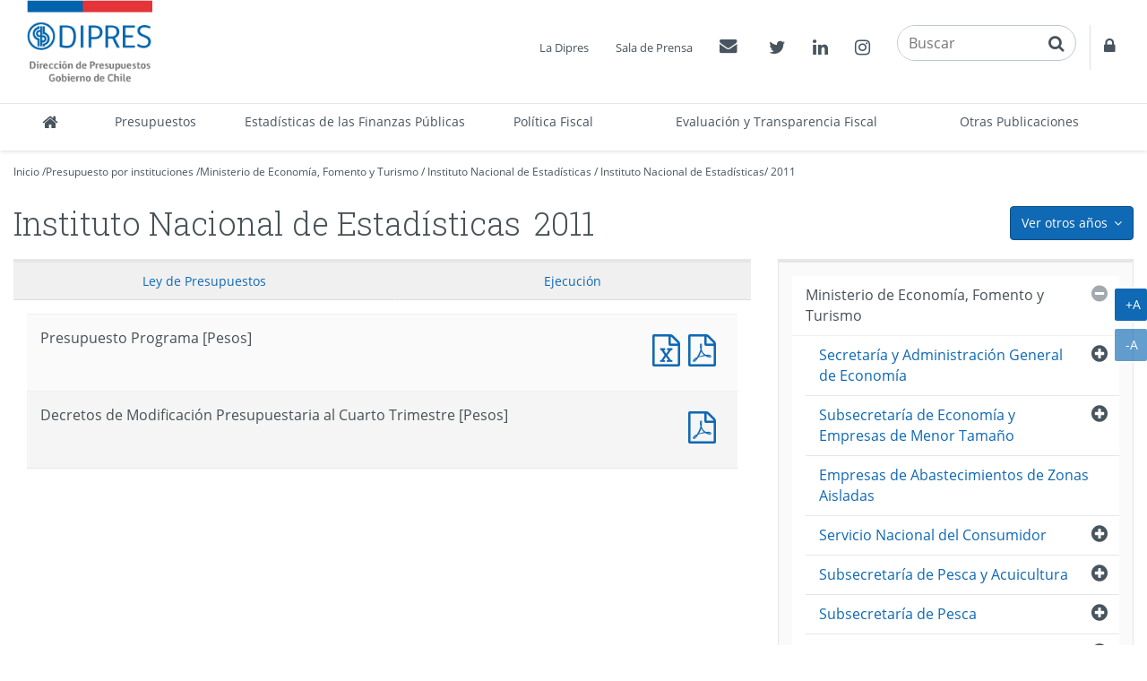

--- FILE ---
content_type: text/html
request_url: http://www.dipres.gob.cl/597/w3-multipropertyvalues-14381-20971.html
body_size: 162877
content:
<!DOCTYPE html
  PUBLIC "-//W3C//DTD HTML 4.01+RDFa 1.1//EN" "http://www.w3.org/MarkUp/DTD/html401-rdfa11-1.dtd">
<html lang="es"><head><meta http-equiv="Content-Type" content="text/html; charset=UTF-8"><!--begin-box:link_proyecto::5643:Caja en blanco--><!--loc('* Encabezado: Link al valor de Clasificando ')--><link rel="alternate appendix" href="alt-multipropertyvalues-14381-20971.html" title="Ir a 2011"><!--end-box--><!--begin-box:link_ejecucion::5417:Caja en blanco--><!--loc('* Encabezado: Link al valor de Clasificando ')--><link rel="appendix" href="aux-multipropertyvalues-14381-20971.html" title="Ir a 2011"><!--end-box--><!--begin-box-container:dp2020_tr_encabezado_CCC::5729:Contiene todas las cajas del head.--><!--loc('Caja contenedora')--><!--pos=1--><!--begin-box-container:dp2020_tr_encabezado_CC::5727:Contiene todas las cajas del head--><!--loc('Caja contenedora')--><!--pos=1--><!--begin-box:dp_tr_meta_Viewport_responsive::5053:Meta que permite activar  el comportamiento responsive y  llamado CSS--><!--loc('* Código HTML libre dentro de la página.')--><meta name="viewport" content="width=device-width,initial-scale=1">
<meta http-equiv="X-UA-Compatible" content="IE=edge,chrome=1">
<link href="channels-22_awesome_webfont_css.css" rel="stylesheet" type="text/css">
<link href="channels-22_gobcl_all_webfont_css.css" rel="stylesheet" type="text/css">
<link href="channels-23_css_animate.css" rel="stylesheet" type="text/css">
<link href="channels-23_dipres_base.css" rel="stylesheet" type="text/css">
<link href="https://fonts.googleapis.com/css2?family=Roboto+Slab:wght@300;400&amp;display=swap" rel="stylesheet"><!--end-box--><!--pos=2--><!--begin-box:dp_tr_EncabezadoHTML::4843:Encabezado de página HTML, invisible.--><!--loc('* Encabezado w3 full, requerido en todas las páginas HTML de su sitio ')--><title>2011 - Instituto Nacional de Estadísticas - DIPRES Documentación</title><style type="text/css">/* Estilos para anio_ejecucion_programa_gores*/
#anio_ejecucion_programa_gores > h3 {
  display: none;
}
/* Estilos para anio_ejecucion_programa_gores*/
#anio_ejecucion_programa_gores div div h3 {
  font-size: 1.4em;
}
/*Definición del color del borde de los menúes de años*/
.menu-presupuestos-portada .anio1 {border-top-color: #112268 !important;}
.menu-presupuestos-portada .anio2 {border-top-color: #fde934 !important;}
.menu-presupuestos-portada .anio3 {border-top-color: #cccccc !important;}
/* Banner estadísticas*/
#banner_portal_estadisticas .binary-banner_estadisticas_xl { }
#banner_portal_estadisticas .binary-banner_estadisticas_md {display: none;}
#banner_portal_estadisticas .binary-banner_estadisticas_xs {display: none;}
@media (max-width: 991px) {
#banner_portal_estadisticas .binary-banner_estadisticas_xl {display: none;}
#banner_portal_estadisticas .binary-banner_estadisticas_md {display: block}
}
@media (max-width: 600px) {
#banner_portal_estadisticas .binary-banner_estadisticas_xl {display: none;}
#banner_portal_estadisticas .binary-banner_estadisticas_md {display: none}
#banner_portal_estadisticas .binary-banner_estadisticas_xs {display: block;}
}
/* Corrección stretched link*/
#recuadros_articulo_7041 .col-sm-3 > a {
  display: block;
}
#recuadros_articulo_7041 .col-sm-3 {
  position: relative;
}
#recuadros_articulo_7041 .stretched-link:after {
  width: 100%;
  height: 100%;
}

/*Cambios rótulos en tabs "dp_pa_instrumentos_tabs_CC"*/

#label_intrumentos .ntg-label-default {
	display: block;
}
#label_intrumentos .ntg-label-exante {
	display: none;
}
#label_documentos .ntg-label-default {
	display: block;
}
#label_documentos .ntg-label-exante {
	display: none;
}
#label_documentos .ntg-label-ministerios {
	display: none;
}
#label_intrumentos a > .ntg-label-expertos {
	display: none;
}
/*encuesta_uso_informes_financieros*/
#encuesta_uso_informes_financieros ul li > input {
margin-right: 5px;
}
.articulo .imagen-centrada { 
	display: block !important; 
	text-align: center;
	margin: 0 auto 20px;
  	width: 100%;
  	clear: both;
}
.articulo .imagen-centrada img {
	margin: 0 auto;
  max-width: 100%;
  height: auto;
}
@media (min-width: 992px) {
	.articulo-contacto > div {
    	width: 24%;
 	}
}
@media (min-width: 992px)and (max-width: 1399px) {
	#header .menu-superior { bottom: 135px; right: 0;}
	#header .buscador {bottom: 88px; }
	#header .container { width: 100%;}
	#header .navbar-nav.menu-secciones > li > a { padding-left: 5px; padding-right: 5px;}
    
}
/*Modificaciones para menú principal 20-02-2019*/
/* Agrega código CSS aquí */
@media (min-width: 991px) {
.menu-principal .navbar-collapse .nav.navbar-nav.menu-secciones > li {
  
}
  .menu-principal .navbar-collapse .nav.navbar-nav.menu-secciones > li a {
   padding-top: 5px;
   padding-bottom: 5px;
   height: 52px;
  }
  .menu-principal .navbar-collapse .nav.navbar-nav.menu-secciones > li:nth-child(3),
  .menu-principal .navbar-collapse .nav.navbar-nav.menu-secciones > li:nth-child(7),
  .menu-principal .navbar-collapse .nav.navbar-nav.menu-secciones > li.acceso-calendario {
    white-space: normal;
    /*width: 3%;*/   
   }
	.menu-principal .navbar-collapse .nav.navbar-nav.menu-secciones > li:nth-child(3) > a {
  		min-width: 180px;
	}
   .menu-principal .navbar-collapse .nav.navbar-nav.menu-secciones > li:nth-child(7) > a{
  		min-width: 155px;
	}
	.menu-principal .navbar-collapse .nav.navbar-nav.menu-secciones > li.acceso-calendario > a {
  		width: 160px;
	}
}

@media (min-width: 991px) and (max-width: 1180px) {
	.menu-principal .navbar-collapse .nav.navbar-nav.menu-secciones > li a {
  		font-size: 95%;
	}
	.menu-principal .navbar-collapse .nav.navbar-nav.menu-secciones > li:nth-child(4),
	.menu-principal .navbar-collapse .nav.navbar-nav.menu-secciones > li:nth-child(5),
	.menu-principal .navbar-collapse .nav.navbar-nav.menu-secciones > li:nth-child(6) {
  		white-space: normal;
    	
	}
	.menu-principal .navbar-collapse .nav.navbar-nav.menu-secciones > li:nth-child(4) > a,
	.menu-principal .navbar-collapse .nav.navbar-nav.menu-secciones > li:nth-child(5) > a,
	.menu-principal .navbar-collapse .nav.navbar-nav.menu-secciones > li:nth-child(6) > a {
  	
    	min-width: 100px;
	}
	.menu-principal .navbar-collapse .nav.navbar-nav.menu-secciones > li:nth-child(7) > a {
  		min-width: 190px;
	}
	.menu-principal .navbar-collapse .nav.navbar-nav.menu-secciones > li:nth-child(7) > a {
  		min-width: 150px;
	}
	.menu-principal .navbar-collapse .nav.navbar-nav.menu-secciones > li.acceso-calendario > a {
  		min-width: 150px;
	}
}
@media (min-width: 992px) {
	.col-float-right-screen {
    	float: right;
 	}
}
.padding-arriba-xs {
	padding-top: 8px;
}


#ntg-slider-portada .caption .hidden-xs {
-webkit-line-clamp: 2;
-webkit-box-orient: vertical;
overflow: hidden;
text-overflow: ellipsis;
display: -webkit-box;
}

</style><meta name="keywords" content=" 2006,2007,2008, Documentos, registro histórico, Dirección de Presupuestos, ministerio de hacienda, presupuesto público, tesoro público"><meta name="description" content=" "><meta name="generator" content="Newtenberg Engine CMS - http://www.newtenberg.com/"><meta name="Newtenberg-Server" content="https://engine.dipres.gob.cl"><meta name="Content-Encoding" content="UTF-8"><link rel="Top" type="text/html" href="http://www.dipres.gob.cl"><link rel="shortcut icon" href="boxes-4843_favicon.ico"><script type="text/javascript"><!--

var __cid = '22';
var __iid = '597';
var __pnid = Array('540', '557');
var __pvid = Array('14381', '20971');

--></script><script type="text/javascript" src="channels-22_js_main.js"></script><script type="text/javascript" src="channels-22_js_cookies.js"></script><script type="text/javascript" src="channels-22_js_jquery_3_5_1.js"></script><script type="text/javascript" src="channels-22_js_jquery_migrate_3_3_0.js"></script><!--end-box--><!--pos=3--><!--begin-box:dp_js_GoogleAnalytics::4787:Selecciona el código de Google Analytics para contar las visitas.--><!--loc('* Código JavaScript para la página.')--><script type="text/javascript" src="boxes-4787_js_file.js"></script><!--end-box--><!--pos=4--><!--pos=5--><!--pos=6--><!--begin-box:CSS_estilo2020::5679:Arreglos css para el título de página--><!--loc('* Código CSS para la página.')--><style type="text/css">
				
				@import "boxes-5679_style.css";
			</style><!--end-box--><!--pos=7--><!--pos=8--><!--pos=9--><!--pos=10--><!--pos=11--><!--pos=12--><!--end-box--><!--end-box--></head><body class="portadilla presupuestos-anios"><!--begin-box-container:dp2020_tr_header_CCC::5693:Selecciona la caja del header del canal institucional.--><!--loc('Caja contenedora')--><!--pos=1--><!--begin-box-container:dp2020_tr_header_CC::5664:Contiene todas las cajas del encabezado del sitio.--><!--loc('Caja contenedora')--><!--pos=1--><!--begin-box:dp_js_GoogleAnalytics_complemento::7097:Selecciona el código de Google Analytics para contar las visitas.--><!--loc('* Código HTML libre dentro de la página.')--><!-- Google Tag Manager (noscript) -->
  
<noscript>
  <iframe src="https://www.googletagmanager.com/ns.html?id=GTM-W73VHL2" height="0" width="0" style="display:none;visibility:hidden">
  </iframe>
</noscript>

<!-- End Google Tag Manager (noscript) -->
                                            <!--end-box--><a href="#main" class="sr-only">Contenido principal</a><div id="header" class="menu2020"><div class="menu-principal"><div class="navbar navbar-default" id="navbar_navbar_default"><div class="container-fluid" id="navbar_navbar_container"><!--pos=2--><!--begin-box:dp_tr_header_logo_responsive::4944:Muestra el logo de la Dipres y la estructura para contener el menú responsive.--><!--loc('* Código HTML libre dentro de la página.')--><!-- menu responsive  box 01 -->
<div class="navbar-header">
	<button type="button" class="navbar-toggle collapsed ntgBootstrap data-toggle_collapse data-target_\#navbarResponsive">
		<span class="sr-only">Toggle navigation</span>
		<span class="icon-bar"></span>
		<span class="icon-bar"></span>
		<span class="icon-bar"></span>
	</button>
  <a class="navbar-brand" href="/598/w3-channel.html"><span class="sr-only">DIPRES - Dirección de Presupuestos</span></a>
</div>
<!--end-box--><div class="collapse navbar-collapse" id="navbarResponsive"><!--pos=3--><!--begin-box-container:dp2020_tr_header_menu_principal_CC::5665:Contenedor del Menú principal de secciones del sitio.--><!--loc('Caja contenedora')--><ul class="nav navbar-nav menu-secciones"><li class="dp-inicio" title="Inicio"><a href="/598/w3-channel.html"><span class="fa fa-home fa-lg"><span class="hidden">Inicio</span></span><span class="texto-link">Inicio</span></a></li><!--pos=1--><!--begin-box:dp2020_tr_menu_principal_presupuestos::5702:Menú principal de secciones del sitio.--><!--loc('* Lista de Valores de Clasificando')--><li><a class="pnid-531 pv-pid-0 pvid-2129 cid-23" href="/598/w3-propertyvalue-2129.html" title="Ir a Presupuestos">Presupuestos</a></li><!--end-box--><!--pos=2--><!--begin-box:dp2020_tr_menu_principal_estadisticas::5666:Menú principal de secciones del sitio.--><!--loc('* Lista de Valores de Clasificando')--><li><a class="pnid-531 pv-pid-0 pvid-25291 cid-23" href="/598/w3-propertyvalue-25291.html" title="Ir a Estadísticas de las Finanzas Públicas">Estadísticas de las Finanzas Públicas</a></li><!--end-box--><!--pos=3--><!--begin-box:dp2020_tr_menu_principal_Politica_Fiscal::7024:Acceso a Política Fiscal en menú princiopal.--><!--loc('* Lista de Valores de Clasificando')--><li><a class="pnid-531 pv-pid-0 pvid-35056 cid-23" href="/598/w3-propertyvalue-35056.html" title="Ir a Política Fiscal">Política Fiscal</a></li><!--end-box--><!--pos=4--><!--begin-box:dp2020_tr_menu_principal_gestion::5705:Menú principal de secciones del sitio.--><!--loc('* Lista de Valores de Clasificando')--><li><a class="pnid-531 pv-pid-0 pvid-2131 cid-23" href="/598/w3-propertyvalue-2131.html" title="Ir a Evaluación y Transparencia Fiscal">Evaluación y Transparencia Fiscal</a></li><!--end-box--><!--pos=5--><!--begin-box:dp2020_tr_menu_principal_publicaciones::5706:Menú principal de secciones del sitio.--><!--loc('* Lista de Valores de Clasificando')--><li><a class="pnid-531 pv-pid-0 pvid-2133 cid-23" href="/598/w3-propertyvalue-2133.html" title="Ir a Otras Publicaciones">Otras Publicaciones</a></li><!--end-box--></ul><!--end-box--><!--pos=4--><!--begin-box-container:dp2020_tr_header_accesos_CC::5667:Muestra el menú superior del head que contiene: Acercade, Prensa, Contacto y  Acceso restringido--><!--loc('Caja contenedora')--><div class="menu-superior-fixed"><ul class="menu-superior menu-superior-new nav navbar-nav navbar-nav-right"><!--pos=1--><!--begin-box:dp_MenuAcercaPrensa::4771:Accesos a Acerca de y Prensa--><!--loc('* Lista de Valores de Clasificando')--><li><a class="pnid-531 pv-pid-0 pvid-2128 cid-23" href="/598/w3-propertyvalue-2128.html" title="Ir a La Dipres">La Dipres</a></li><li><a class="pnid-531 pv-pid-0 pvid-21022 cid-23" href="/598/w3-propertyvalue-21022.html" title="Ir a Sala de Prensa">Sala de Prensa</a></li><!--end-box--><!--pos=2--><!--begin-box:dp2020_tr_MenuContacto::5668:Accesos a Contacto y acceso restringido--><!--loc('* Código HTML libre dentro de la página.')--><li class="float-left-xs">
  <a href="/598/w3-propertyvalue-2137.html">
   <span class="fa fa-envelope"></span>
    <span class="sr-only">Contactos
    </span>
  </a>
</li>
<!--end-box--><!--pos=3--><!--begin-box:dp2020_tr_header_rrss::5670:Muestra el acceso a las redes sociales de la Dipres.--><!--loc('* Código HTML libre dentro de la página.')--><li class="twitter float-left-xs">
  <a href="https://twitter.com/DipresChile">
  	<span class="fa fa-twitter"></span>
  	<span class="sr-only">Twitter</span>
  </a>
</li>
<li class="linkedin float-left-xs">
  <a href="https://www.linkedin.com/company/dipres">
    <span class="fa fa-linkedin"></span>
    <span class="sr-only">Linkedin</span>
  </a>
</li>
<li class="instagram float-left-xs">
  <a href="https://www.instagram.com/dipreschile/">
    <span class="fa fa-instagram"></span>
    <span class="sr-only">Instagram</span>
  </a>
</li><!--end-box--><!--pos=4--><!--begin-box:dp_tr_header2020_buscador::5711:Muestra el buscador transversal en el encabezado del sitio.--><!--loc('* Código HTML libre dentro de la página.')--><li class="nav-buscador2020"><div class="input-group input-group-md buscador">
    <label for="keywords" class="hidden">Buscar en Dipres</label> 
    <label for="boton_busqueda" class="hidden">Botón paa activar búsqueda</label>
  	<input class="form-control placeholder-in-title" id="keywords" type="text" name="keywords" value="" size="30" title="Buscar"> 
	<span class="input-group-btn">                
		<button id="boton_busqueda"  type="button"  class="btn btn-link" name="boton_buscador" onclick="javascript:return doSearch('/598/w3-search.php',23)">
    	<span class="fa fa-search fa-lg"><span class="sr-only">buscar</span>  </span>
		</button>
    </span>
  	<script type="text/javascript" src="channels-23_js_buscar.js"></script> 
</div>
</li>
<!--end-box--><!--pos=5--><!--begin-box:dp2020_tr_header_Accesorestringido::5710:Accesos a Contacto y acceso restringido--><!--loc('* Código HTML libre dentro de la página.')--><li class="acceso-restringido float-left-xs">
  <a href="http://www.dipres.gob.cl/login/acceso.php">
   <span class="fa  fa-lock "></span>
    <span class="sr-only">
    Acceso restringido
    </span>
  </a>
</li>
<!--end-box--></ul></div><!--end-box--></div></div></div></div></div><!--end-box--><!--end-box--><div id="main"><div class="contenedor-menu-rastro"><div class="container"><div class="row"><div class="col-sm-12"><!--begin-box-container:dp_paMV_instituciones_breadcrum_CC::5173:Contenedor de la barra de posición para portadillas multivalor.--><!--loc('Caja contenedora')--><div class="breadcrumb" id="breadcrum_instituciones"><p class="breadcrumb"><a href="/598/w3-channel.html">Inicio</a> /</p><p class="breadcrumb"><a href="/598/w3-propertyvalue-2129.html#presupuesto_inst">Presupuesto por instituciones</a> /</p><!--pos=1--><!--begin-box:dp_paMV_instituciones_breadcrum_institucion:breadcrumb:5175:Barra de posición para las portadillas multivalor de institución y año.--><!--loc('* Barra de posición del valor de clasificando usando referer')--><!--tipo_molde = multipropertyvalue--><!--multivalor y articulo--><p id="i__dp_paMV_instituciones_breadcrum_institucion_1_14381" class="breadcrumb" style="display:none"><a href="w3-multipropertyvalues-14359-24043.html" class=" pnid-557 pv-pid-0 pvid-14359 cid-22">Ministerio de Economía, Fomento y Turismo</a> / <a href="w3-multipropertyvalues-14380-24043.html" class=" pnid-557 pv-pid-14359 pvid-14380 cid-22">Instituto Nacional de Estadísticas</a> / <a class="current pvid-14381 cid-22" href="w3-multipropertyvalues-14381-24043.html">Instituto Nacional de Estadísticas</a></p><script type="text/javascript"><!--
						function doLoadi__dp_paMV_instituciones_breadcrum_institucion_1() {
							var pvid_anterior = '14381';
							var count_pvals = 1; 
							if('undefined' != typeof(document.referrer) && count_pvals > 1 ){
								var refer_portadilla = document.referrer;
								if(refer_portadilla.match(/multipropertyvalues/) != null){// multivalor
									var pvid1,pvid2,m = refer_portadilla.match(/multipropertyvalues-(\d+)-(\d+)/);
									if(m == null){
										m = refer_portadilla.match(/pvid=(\d+).*pvid=(\d+)/);
									}
									pvid1 = m[1];
									pvid2 = m[2];
									if( document.getElementById('i__dp_paMV_instituciones_breadcrum_institucion_1_'+pvid1) != null ){
										pvid_anterior = pvid1;
									}else if ( document.getElementById('i__dp_paMV_instituciones_breadcrum_institucion_1_'+pvid2) != null ){
										pvid_anterior = pvid2;
									}

								}else if( refer_portadilla.match(/pvid=(\d+)/) != null || refer_portadilla.match(/propertyvalue-(\d+).html/) != null){
									var pvid, m = refer_portadilla.match(/propertyvalue-(\d+).html/);
									if(m == null){
										m =  refer_portadilla.match(/pvid=(\d+)/);
									}
									pvid = m[1];
									if ( document.getElementById('i__dp_paMV_instituciones_breadcrum_institucion_1_'+pvid) != null){
										pvid_anterior = pvid;
									} 
								}
							}
							var barra =  document.getElementById('i__dp_paMV_instituciones_breadcrum_institucion_1_'+pvid_anterior);
							if (barra != null) barra.style.display ='';
						}
						if ( window.addEventListener ) { 
							window.addEventListener( "load", doLoadi__dp_paMV_instituciones_breadcrum_institucion_1, false );
						} else if ( window.attachEvent ) {
							window.attachEvent( "onload", doLoadi__dp_paMV_instituciones_breadcrum_institucion_1 );
						} else if ( window.onLoad ) {
							window.onload = doLoadi__dp_paMV_instituciones_breadcrum_institucion_1;
						}
						--></script><!--end-box-->/
<p class="breadcrumb"><!--pos=2--><!--begin-box:dp_paMV_instituciones_breadcrum_anio::5174:Barra de posición para las portadillas multivalor de institución y año.--><!--loc('* acceso a Valor de Clasificando ')--><!--uniqueid=i__dp_paMV_instituciones_breadcrum_anio_1--><!--class=--><a href="w3-multipropertyvalues-14381-20971.html" title="Ir a 2011" class=" pvid-20971 cid-22 current">2011</a><!--end-box--></p></div><!--end-box--></div></div></div></div><div class="container"><div class="row"><div class="col-sm-12"><!--begin-box-container:dp_paMV_presupuesto_dropdown_anios_CC::5152:Contiene el menú desplegable de años para los presupuestos.--><!--loc('Caja contenedora')--><div class="dropdown pull-right"><button class="btn btn-primary dropdown-toggle ntgBootstrap data-toggle_dropdown" type="button"><span class="hidden-xs">Ver otros años</span><span class="visible-xs">más</span><span class="fa fa-angle-down margen-izquierdo-xs"><span class="sr-only">icono</span></span></button><ul class="dropdown-menu"><!--pos=1--><!--pos=2--><!--pos=3--><!--begin-box:dp_paMV_dropdown_anios_instituciones::5343:Muestra el acceso a las portadillas multivalor que mezclan la Institución con el año al que pertenecen.--><!--loc('* Lista de Valores de Clasificando')--><li><a class="pnid-540 pv-pid-0 pvid-35324 cid-22" href="w3-multipropertyvalues-14381-35324.html" title="Ir a 2023">2023</a></li><li><a class="pnid-540 pv-pid-0 pvid-34905 cid-22" href="w3-multipropertyvalues-14381-34905.html" title="Ir a 2022">2022</a></li><li><a class="pnid-540 pv-pid-0 pvid-25771 cid-22" href="w3-multipropertyvalues-14381-25771.html" title="Ir a 2021">2021</a></li><li><a class="pnid-540 pv-pid-0 pvid-25190 cid-22" href="w3-multipropertyvalues-14381-25190.html" title="Ir a 2020">2020</a></li><li><a class="pnid-540 pv-pid-0 pvid-24532 cid-22" href="w3-multipropertyvalues-14381-24532.html" title="Ir a 2019">2019</a></li><li><a class="pnid-540 pv-pid-0 pvid-24043 cid-22" href="w3-multipropertyvalues-14381-24043.html" title="Ir a 2018">2018</a></li><li><a class="pnid-540 pv-pid-0 pvid-23712 cid-22" href="w3-multipropertyvalues-14381-23712.html" title="Ir a 2017">2017</a></li><li><a class="pnid-540 pv-pid-0 pvid-22940 cid-22" href="w3-multipropertyvalues-14381-22940.html" title="Ir a 2016">2016</a></li><li><a class="pnid-540 pv-pid-0 pvid-22369 cid-22" href="w3-multipropertyvalues-14381-22369.html" title="Ir a 2015">2015</a></li><li><a class="pnid-540 pv-pid-0 pvid-22027 cid-22" href="w3-multipropertyvalues-14381-22027.html" title="Ir a 2014">2014</a></li><li><a class="pnid-540 pv-pid-0 pvid-21672 cid-22" href="w3-multipropertyvalues-14381-21672.html" title="Ir a 2013">2013</a></li><li><a class="pnid-540 pv-pid-0 pvid-21327 cid-22" href="w3-multipropertyvalues-14381-21327.html" title="Ir a 2012">2012</a></li><li class="current"><a class="pnid-540 pv-pid-0 pvid-20971 cid-22" href="w3-multipropertyvalues-14381-20971.html" title="Ir a 2011">2011</a></li><li><a class="pnid-540 pv-pid-0 pvid-2430 cid-22" href="w3-multipropertyvalues-2430-14381.html" title="Ir a 2010">2010</a></li><li><a class="pnid-540 pv-pid-0 pvid-15967 cid-22" href="w3-multipropertyvalues-14381-15967.html" title="Ir a 2009">2009</a></li><li><a class="pnid-540 pv-pid-0 pvid-15192 cid-22" href="w3-multipropertyvalues-14381-15192.html" title="Ir a 2008">2008</a></li><li><a class="pnid-540 pv-pid-0 pvid-14885 cid-22" href="w3-multipropertyvalues-14381-14885.html" title="Ir a 2007">2007</a></li><li><a class="pnid-540 pv-pid-0 pvid-13406 cid-22" href="w3-multipropertyvalues-13406-14381.html" title="Ir a 2006">2006</a></li><li><a class="pnid-540 pv-pid-0 pvid-11154 cid-22" href="w3-multipropertyvalues-11154-14381.html" title="Ir a 2005">2005</a></li><li><a class="pnid-540 pv-pid-0 pvid-11166 cid-22" href="w3-multipropertyvalues-11166-14381.html" title="Ir a 2004">2004</a></li><li><a class="pnid-540 pv-pid-0 pvid-11207 cid-22" href="w3-multipropertyvalues-11207-14381.html" title="Ir a 2003">2003</a></li><!--end-box--></ul></div><!--end-box--><!--begin-box-container:dp_paMV_titulo_CC::4635:Contenedora del título de la página para portadillas multivalor.--><!--loc('Caja contenedora')--><h1 class="page-header"><!--pos=1--><!--begin-box:dp_paMV_titulo_valor::5167:Muestra el título de la portadilla.--><!--loc('* Valor de Clasificando Completo')--><span class="margen-derecho-sm pnid-557 pv-pid-14380 pvid-14381 cid-22">Instituto Nacional de Estadísticas</span><!--end-box--><!--pos=2--><!--begin-box:dp_paMV_titulo_periodo::5168:Muestra el título de la portadilla.--><!--loc('* Valor de Clasificando Completo')--><span class="titulo pnid-540 pv-pid-0 pvid-20971 cid-22">2011</span><!--end-box--></h1><!--end-box--></div></div><div class="row"><div class="col-sm-8"><!--begin-box-container:dp_paMV_instituciones_subvalores_CC::5369:Muestra el acceso a las portadillas de los subvalores de las instituciones.--><!--loc('Caja contenedora')--><div id="instituciones_subvalores" class="hidden"><!--pos=1--></div><!--end-box--><!--begin-box-container:dp_paMV_instituciones_tabs_CC::5645:Contiene todo lo relacionado con el presupuesto del año.--><!--loc('Caja contenedora')--><div class="tabs-presupuesto-anio margen-abajo-sm" id="dpTabsInstituciones"><ul class="nav nav-tabs nav-justified"><li class="active"><a class="ntgBootstrap data-toggle_tab" href="#proyecto_ley">Proyecto de Ley</a></li><li><a class="ntgBootstrap data-toggle_tab" href="#ley_presupuestos">Ley 
<span class="hidden-xs">de Presupuestos</span></a></li><li><a class="ntgBootstrap data-toggle_tab" href="#ejecucion">Ejecución</a></li><li><a class="ntgBootstrap data-toggle_tab" href="#gestion">Gestión</a></li></ul><div class="tab-content"><div id="proyecto_ley" class="tab-pane fade panel"><div class="panel panel-body"><div id="carga_proyecto"><div class="text-center ntg-mensaje-espera"><span class="fa fa-2x fa-circle-o-notch fa-spin"><span class="sr-only">espere, estamos</span></span> Cargando...</div></div></div></div><div id="ley_presupuestos" class="tab-pane fade panel"><div class="panel-body"><!--pos=1--><!--begin-box:dp_paMV_instituciones_tabs_ley:panel-group acordeon-recuadros-agrupados recuadros-tabular solo-mime:5169:Muestra los documentos correspondientes a la portadilla multivalor que cruza los Organismos con los años.--><!--loc('* Recuadros de artículos')--><div id="recuadros_articulo_5169" class="panel-group acordeon-recuadros-agrupados recuadros-tabular solo-mime"><div class="recuadro"><div class="informacion"><p class="titulo aid-70425 cid-22">Presupuesto Programa [Pesos]</p></div><div class="recursos"><div class="nueva_ventana cid-22 aid-70425 binary-doc_xls format-xls"><a href="articles-70425_doc_xls.xls" title="Ir a Presupuesto Programa [Pesos]">Presupuesto Programa [Pesos]</a></div><div class="nueva_ventana cid-22 aid-70425 binary-doc_pdf format-pdf"><a href="articles-70425_doc_pdf.pdf" title="Ir a Presupuesto Programa [Pesos]">Presupuesto Programa [Pesos]</a></div></div></div><div class="recuadro"><div class="informacion"><p class="titulo aid-85058 cid-22">Decretos de Modificación Presupuestaria al Cuarto Trimestre [Pesos]</p></div><div class="recursos"><div class="nueva_ventana cid-22 aid-85058 binary-doc_pdf format-pdf"><a href="articles-85058_doc_pdf.pdf" title="Ir a Documento PDF : Decretos de Modificación Presupuestaria al Cuarto Trimestre [Pesos]">Documento PDF : Decretos de Modificación Presupuestaria al Cuarto Trimestre [Pesos]</a></div></div></div></div><!--end-box--></div></div><div id="ejecucion" class="tab-pane fade panel"><div class="panel panel-body"><div id="carga_ejecucion"><div class="text-center ntg-mensaje-espera"><span class="fa fa-2x fa-circle-o-notch fa-spin"><span class="sr-only">espere, estamos</span></span> Cargando...</div></div></div></div><div id="gestion" class="tab-pane fade panel"><div class="panel-body"><!--pos=2--></div></div></div></div><!--end-box--></div><div class="col-sm-4"><!--begin-box-container:dp_paMV_instituciones_menu_lateral_CC::5365:Muestra el menú lateral para los valores correspondientes a--><!--loc('Caja contenedora')--><!--pos=1--><!--pos=2--><!--pos=3--><!--pos=4--><!--pos=5--><!--pos=6--><!--pos=7--><!--pos=8--><!--pos=9--><!--pos=10--><!--pos=11--><!--pos=12--><!--pos=13--><!--begin-box:dp_paMV_instituciones_menu_lateral_2011:lista lista-menu lista-colapsable ntg-menu-lateral:5355:Muestra el menú lateral para los valores correspondientes a--><!--loc('* Lista de Valores de Clasificando')--><div class="lista lista-menu lista-colapsable ntg-menu-lateral" id="menu_valores"><ul><li><a class="pnid-557 pv-pid-0 pvid-14250 cid-22" href="w3-multipropertyvalues-14250-20971.html" title="Ir a Presidencia de la República">Presidencia de la República</a><ul><li><a class="pnid-557 pv-pid-14250 pvid-14251 cid-22" href="w3-multipropertyvalues-14251-20971.html" title="Ir a Presidencia de la República">Presidencia de la República</a><ul><li><a class="pnid-557 pv-pid-14251 pvid-14252 cid-22" href="w3-multipropertyvalues-14252-20971.html" title="Ir a Presidencia de la República">Presidencia de la República</a></li></ul></li></ul></li><li><a class="pnid-557 pv-pid-0 pvid-14253 cid-22" href="w3-multipropertyvalues-14253-20971.html" title="Ir a Congreso Nacional">Congreso Nacional</a><ul><li><a class="pnid-557 pv-pid-14253 pvid-14254 cid-22" href="w3-multipropertyvalues-14254-20971.html" title="Ir a Senado">Senado</a><ul><li><a class="pnid-557 pv-pid-14254 pvid-14255 cid-22" href="w3-multipropertyvalues-14255-20971.html" title="Ir a Senado">Senado</a></li></ul></li><li><a class="pnid-557 pv-pid-14253 pvid-14256 cid-22" href="w3-multipropertyvalues-14256-20971.html" title="Ir a Cámara de Diputados">Cámara de Diputados</a><ul><li><a class="pnid-557 pv-pid-14256 pvid-14257 cid-22" href="w3-multipropertyvalues-14257-20971.html" title="Ir a Cámara de Diputados">Cámara de Diputados</a></li></ul></li><li><a class="pnid-557 pv-pid-14253 pvid-14258 cid-22" href="w3-multipropertyvalues-14258-20971.html" title="Ir a Biblioteca del Congreso">Biblioteca del Congreso</a><ul><li><a class="pnid-557 pv-pid-14258 pvid-14259 cid-22" href="w3-multipropertyvalues-14259-20971.html" title="Ir a Biblioteca del Congreso">Biblioteca del Congreso</a></li></ul></li><li><a class="pnid-557 pv-pid-14253 pvid-21131 cid-22" href="w3-multipropertyvalues-20971-21131.html" title="Ir a Consejo Resolutivo de Asignaciones Parlamentarias">Consejo Resolutivo de Asignaciones Parlamentarias</a><ul><li><a class="pnid-557 pv-pid-21131 pvid-21132 cid-22" href="w3-multipropertyvalues-20971-21132.html" title="Ir a Consejo Resolutivo de Asignaciones Parlamentarias">Consejo Resolutivo de Asignaciones Parlamentarias</a></li></ul></li></ul></li><li><a class="pnid-557 pv-pid-0 pvid-14261 cid-22" href="w3-multipropertyvalues-14261-20971.html" title="Ir a Poder Judicial">Poder Judicial</a><ul><li><a class="pnid-557 pv-pid-14261 pvid-14262 cid-22" href="w3-multipropertyvalues-14262-20971.html" title="Ir a Poder Judicial">Poder Judicial</a><ul><li><a class="pnid-557 pv-pid-14262 pvid-14263 cid-22" href="w3-multipropertyvalues-14263-20971.html" title="Ir a Poder Judicial">Poder Judicial</a></li></ul></li><li><a class="pnid-557 pv-pid-14261 pvid-14264 cid-22" href="w3-multipropertyvalues-14264-20971.html" title="Ir a Corporación Administrativa del Poder Judicial">Corporación Administrativa del Poder Judicial</a><ul><li><a class="pnid-557 pv-pid-14264 pvid-14265 cid-22" href="w3-multipropertyvalues-14265-20971.html" title="Ir a Corporación Administrativa del Poder Judicial">Corporación Administrativa del Poder Judicial</a></li><li><a class="pnid-557 pv-pid-14264 pvid-14266 cid-22" href="w3-multipropertyvalues-14266-20971.html" title="Ir a Proyecto Fortalecimiento Institucional">Proyecto Fortalecimiento Institucional</a></li></ul></li><li><a class="pnid-557 pv-pid-14261 pvid-14267 cid-22" href="w3-multipropertyvalues-14267-20971.html" title="Ir a Academia Judicial">Academia Judicial</a><ul><li><a class="pnid-557 pv-pid-14267 pvid-14268 cid-22" href="w3-multipropertyvalues-14268-20971.html" title="Ir a Academia Judicial">Academia Judicial</a></li></ul></li></ul></li><li><a class="pnid-557 pv-pid-0 pvid-14269 cid-22" href="w3-multipropertyvalues-14269-20971.html" title="Ir a Contraloría General de la República">Contraloría General de la República</a><ul><li><a class="pnid-557 pv-pid-14269 pvid-14270 cid-22" href="w3-multipropertyvalues-14270-20971.html" title="Ir a Contraloría">Contraloría</a><ul><li><a class="pnid-557 pv-pid-14270 pvid-14271 cid-22" href="w3-multipropertyvalues-14271-20971.html" title="Ir a Contraloría">Contraloría</a></li></ul></li></ul></li><li><a class="pnid-557 pv-pid-0 pvid-14273 cid-22" href="w3-multipropertyvalues-14273-20971.html" title="Ir a Ministerio del Interior y Seguridad Pública">Ministerio del Interior y Seguridad Pública</a><ul><li><a class="pnid-557 pv-pid-14273 pvid-14281 cid-22" href="w3-multipropertyvalues-14281-20971.html" title="Ir a Servicio de Gobierno Interior">Servicio de Gobierno Interior</a><ul><li><a class="pnid-557 pv-pid-14281 pvid-14282 cid-22" href="w3-multipropertyvalues-14282-20971.html" title="Ir a Servicio de Gobierno Interior">Servicio de Gobierno Interior</a></li></ul></li><li><a class="pnid-557 pv-pid-14273 pvid-14283 cid-22" href="w3-multipropertyvalues-14283-20971.html" title="Ir a Servicio Electoral">Servicio Electoral</a><ul><li><a class="pnid-557 pv-pid-14283 pvid-14284 cid-22" href="w3-multipropertyvalues-14284-20971.html" title="Ir a Servicio Electoral">Servicio Electoral</a></li></ul></li><li><a class="pnid-557 pv-pid-14273 pvid-14289 cid-22" href="w3-multipropertyvalues-14289-20971.html" title="Ir a Oficina Nacional de Emergencia">Oficina Nacional de Emergencia</a><ul><li><a class="pnid-557 pv-pid-14289 pvid-14290 cid-22" href="w3-multipropertyvalues-14290-20971.html" title="Ir a Oficina Nacional de Emergencia">Oficina Nacional de Emergencia</a></li></ul></li><li><a class="pnid-557 pv-pid-14273 pvid-14291 cid-22" href="w3-multipropertyvalues-14291-20971.html" title="Ir a Subsecretaría de Desarrollo Regional y Administrativo">Subsecretaría de Desarrollo Regional y Administrativo</a><ul><li><a class="pnid-557 pv-pid-14291 pvid-14292 cid-22" href="w3-multipropertyvalues-14292-20971.html" title="Ir a Subsecretaría de Desarrollo Regional y Administrativo">Subsecretaría de Desarrollo Regional y Administrativo</a></li><li><a class="pnid-557 pv-pid-14291 pvid-14293 cid-22" href="w3-multipropertyvalues-14293-20971.html" title="Ir a Fortalecimiento de la Gestión Subnacional">Fortalecimiento de la Gestión Subnacional</a></li><li><a class="pnid-557 pv-pid-14291 pvid-14294 cid-22" href="w3-multipropertyvalues-14294-20971.html" title="Ir a Programas de Desarrollo Local">Programas de Desarrollo Local</a></li><li><a class="pnid-557 pv-pid-14291 pvid-14295 cid-22" href="w3-multipropertyvalues-14295-20971.html" title="Ir a Recuperación y Desarrollo Urbano de Valparaíso">Recuperación y Desarrollo Urbano de Valparaíso</a></li></ul></li><li><a class="pnid-557 pv-pid-14273 pvid-14296 cid-22" href="w3-multipropertyvalues-14296-20971.html" title="Ir a Agencia Nacional de Inteligencia">Agencia Nacional de Inteligencia</a><ul><li><a class="pnid-557 pv-pid-14296 pvid-14297 cid-22" href="w3-multipropertyvalues-14297-20971.html" title="Ir a Agencia Nacional de Inteligencia">Agencia Nacional de Inteligencia</a></li></ul></li><li><a class="pnid-557 pv-pid-14273 pvid-21331 cid-22" href="w3-multipropertyvalues-20971-21331.html" title="Ir a Subsecretaría de Prevención del Delito">Subsecretaría de Prevención del Delito</a><ul><li><a class="pnid-557 pv-pid-21331 pvid-21332 cid-22" href="w3-multipropertyvalues-20971-21332.html" title="Ir a Subsecretaría de Prevención del Delito">Subsecretaría de Prevención del Delito</a></li></ul></li><li><a class="pnid-557 pv-pid-14273 pvid-21333 cid-22" href="w3-multipropertyvalues-20971-21333.html" title="Ir a Servicio Nacional para Prevención y Rehabilitación Consumo de Drogas y Alcohol">Servicio Nacional para Prevención y Rehabilitación Consumo de Drogas y Alcohol</a></li><li><a class="pnid-557 pv-pid-14273 pvid-21335 cid-22" href="w3-multipropertyvalues-20971-21335.html" title="Ir a Subsecretaría del Interior">Subsecretaría del Interior</a></li><li><a class="pnid-557 pv-pid-14273 pvid-14275 cid-22" href="w3-multipropertyvalues-14275-20971.html" title="Ir a Secretaría y Administración General de Interior">Secretaría y Administración General de Interior</a><ul><li><a class="pnid-557 pv-pid-14275 pvid-14276 cid-22" href="w3-multipropertyvalues-14276-20971.html" title="Ir a Secretaría y Administración General">Secretaría y Administración General</a></li><li><a class="pnid-557 pv-pid-14275 pvid-14277 cid-22" href="w3-multipropertyvalues-14277-20971.html" title="Ir a Consejo Nacional para el Control de Estupefacientes">Consejo Nacional para el Control de Estupefacientes</a></li><li><a class="pnid-557 pv-pid-14275 pvid-14278 cid-22" href="w3-multipropertyvalues-14278-20971.html" title="Ir a Programa de Seguridad y Participación Ciudadana">Programa de Seguridad y Participación Ciudadana</a></li><li><a class="pnid-557 pv-pid-14275 pvid-14279 cid-22" href="w3-multipropertyvalues-14279-20971.html" title="Ir a Red de Conectividad del Estado">Red de Conectividad del Estado</a></li><li><a class="pnid-557 pv-pid-14275 pvid-14280 cid-22" href="w3-multipropertyvalues-14280-20971.html" title="Ir a Fondo Social">Fondo Social</a></li></ul></li><li><a class="pnid-557 pv-pid-14273 pvid-14274 cid-22" href="w3-multipropertyvalues-14274-20971.html" title="Ir a Intendencias y Gobernaciones Provinciales">Intendencias y Gobernaciones Provinciales</a><ul><li><a class="pnid-557 pv-pid-14274 pvid-16849 cid-22" href="w3-multipropertyvalues-16849-20971.html" title="Ir a Intendencia I Región de Tarapacá">Intendencia I Región de Tarapacá</a></li><li><a class="pnid-557 pv-pid-14274 pvid-16850 cid-22" href="w3-multipropertyvalues-16850-20971.html" title="Ir a Intendencia II Región de Antofagasta">Intendencia II Región de Antofagasta</a></li><li><a class="pnid-557 pv-pid-14274 pvid-16851 cid-22" href="w3-multipropertyvalues-16851-20971.html" title="Ir a Intendencia III Región de Atacama">Intendencia III Región de Atacama</a></li><li><a class="pnid-557 pv-pid-14274 pvid-16852 cid-22" href="w3-multipropertyvalues-16852-20971.html" title="Ir a Intendencia IV Región de Coquimbo">Intendencia IV Región de Coquimbo</a></li><li><a class="pnid-557 pv-pid-14274 pvid-16854 cid-22" href="w3-multipropertyvalues-16854-20971.html" title="Ir a Intendencia V Región de Valparaíso">Intendencia V Región de Valparaíso</a></li><li><a class="pnid-557 pv-pid-14274 pvid-16855 cid-22" href="w3-multipropertyvalues-16855-20971.html" title="Ir a Intendencia VI Región del Libertador General Bernardo O'higgins">Intendencia VI Región del Libertador General Bernardo O'higgins</a></li><li><a class="pnid-557 pv-pid-14274 pvid-16856 cid-22" href="w3-multipropertyvalues-16856-20971.html" title="Ir a Intendencia VII Región del Maule">Intendencia VII Región del Maule</a></li><li><a class="pnid-557 pv-pid-14274 pvid-16857 cid-22" href="w3-multipropertyvalues-16857-20971.html" title="Ir a Intendencia VIII Región del Bío-Bío">Intendencia VIII Región del Bío-Bío</a></li><li><a class="pnid-557 pv-pid-14274 pvid-16853 cid-22" href="w3-multipropertyvalues-16853-20971.html" title="Ir a Intendencia IX Región de La Araucanía">Intendencia IX Región de La Araucanía</a></li><li><a class="pnid-557 pv-pid-14274 pvid-16858 cid-22" href="w3-multipropertyvalues-16858-20971.html" title="Ir a Intendencia X Región de Los Lagos">Intendencia X Región de Los Lagos</a></li><li><a class="pnid-557 pv-pid-14274 pvid-16859 cid-22" href="w3-multipropertyvalues-16859-20971.html" title="Ir a Intendencia XI Región de Aysén">Intendencia XI Región de Aysén</a></li><li><a class="pnid-557 pv-pid-14274 pvid-16860 cid-22" href="w3-multipropertyvalues-16860-20971.html" title="Ir a Intendencia XII Región de Magallanes y La Antártica Chilena">Intendencia XII Región de Magallanes y La Antártica Chilena</a></li><li><a class="pnid-557 pv-pid-14274 pvid-16861 cid-22" href="w3-multipropertyvalues-16861-20971.html" title="Ir a Intendencia XIII Región Metropolitana">Intendencia XIII Región Metropolitana</a></li><li><a class="pnid-557 pv-pid-14274 pvid-16862 cid-22" href="w3-multipropertyvalues-16862-20971.html" title="Ir a Intendencia XIV Región de los Ríos">Intendencia XIV Región de los Ríos</a></li><li><a class="pnid-557 pv-pid-14274 pvid-16863 cid-22" href="w3-multipropertyvalues-16863-20971.html" title="Ir a Intendencia XV Región de Arica y Parinacota">Intendencia XV Región de Arica y Parinacota</a></li><li><a class="pnid-557 pv-pid-14274 pvid-16797 cid-22" href="w3-multipropertyvalues-16797-20971.html" title="Ir a Gobernación Provincial de Antártica Chilena">Gobernación Provincial de Antártica Chilena</a></li><li><a class="pnid-557 pv-pid-14274 pvid-16798 cid-22" href="w3-multipropertyvalues-16798-20971.html" title="Ir a Gobernación Provincial de Antofagasta">Gobernación Provincial de Antofagasta</a></li><li><a class="pnid-557 pv-pid-14274 pvid-16799 cid-22" href="w3-multipropertyvalues-16799-20971.html" title="Ir a Gobernación Provincial de Arauco">Gobernación Provincial de Arauco</a></li><li><a class="pnid-557 pv-pid-14274 pvid-16800 cid-22" href="w3-multipropertyvalues-16800-20971.html" title="Ir a Gobernación Provincial de Arica">Gobernación Provincial de Arica</a></li><li><a class="pnid-557 pv-pid-14274 pvid-16801 cid-22" href="w3-multipropertyvalues-16801-20971.html" title="Ir a Gobernación Provincial de Aysén">Gobernación Provincial de Aysén</a></li><li><a class="pnid-557 pv-pid-14274 pvid-16802 cid-22" href="w3-multipropertyvalues-16802-20971.html" title="Ir a Gobernación Provincial de Bío-Bío">Gobernación Provincial de Bío-Bío</a></li><li><a class="pnid-557 pv-pid-14274 pvid-16803 cid-22" href="w3-multipropertyvalues-16803-20971.html" title="Ir a Gobernación Provincial de Cachapoal">Gobernación Provincial de Cachapoal</a></li><li><a class="pnid-557 pv-pid-14274 pvid-16806 cid-22" href="w3-multipropertyvalues-16806-20971.html" title="Ir a Gobernación Provincial de Cauquenes">Gobernación Provincial de Cauquenes</a></li><li><a class="pnid-557 pv-pid-14274 pvid-16807 cid-22" href="w3-multipropertyvalues-16807-20971.html" title="Ir a Gobernación Provincial de Cautín">Gobernación Provincial de Cautín</a></li><li><a class="pnid-557 pv-pid-14274 pvid-16804 cid-22" href="w3-multipropertyvalues-16804-20971.html" title="Ir a Gobernación Provincial de Capitán Prat">Gobernación Provincial de Capitán Prat</a></li><li><a class="pnid-557 pv-pid-14274 pvid-16805 cid-22" href="w3-multipropertyvalues-16805-20971.html" title="Ir a Gobernación Provincial de Cardenal Caro">Gobernación Provincial de Cardenal Caro</a></li><li><a class="pnid-557 pv-pid-14274 pvid-16815 cid-22" href="w3-multipropertyvalues-16815-20971.html" title="Ir a Gobernación Provincial de Cordillera">Gobernación Provincial de Cordillera</a></li><li><a class="pnid-557 pv-pid-14274 pvid-16817 cid-22" href="w3-multipropertyvalues-16817-20971.html" title="Ir a Gobernación Provincial de Curicó">Gobernación Provincial de Curicó</a></li><li><a class="pnid-557 pv-pid-14274 pvid-16827 cid-22" href="w3-multipropertyvalues-16827-20971.html" title="Ir a Gobernación Provincial de Los Andes">Gobernación Provincial de Los Andes</a></li><li><a class="pnid-557 pv-pid-14274 pvid-16808 cid-22" href="w3-multipropertyvalues-16808-20971.html" title="Ir a Gobernación Provincial de Chacabuco">Gobernación Provincial de Chacabuco</a></li><li><a class="pnid-557 pv-pid-14274 pvid-16809 cid-22" href="w3-multipropertyvalues-16809-20971.html" title="Ir a Gobernación Provincial de Chañaral">Gobernación Provincial de Chañaral</a></li><li><a class="pnid-557 pv-pid-14274 pvid-16810 cid-22" href="w3-multipropertyvalues-16810-20971.html" title="Ir a Gobernación Provincial de Chiloé">Gobernación Provincial de Chiloé</a></li><li><a class="pnid-557 pv-pid-14274 pvid-16811 cid-22" href="w3-multipropertyvalues-16811-20971.html" title="Ir a Gobernación Provincial de Choapa">Gobernación Provincial de Choapa</a></li><li><a class="pnid-557 pv-pid-14274 pvid-16812 cid-22" href="w3-multipropertyvalues-16812-20971.html" title="Ir a Gobernación Provincial de Colchagua">Gobernación Provincial de Colchagua</a></li><li><a class="pnid-557 pv-pid-14274 pvid-16813 cid-22" href="w3-multipropertyvalues-16813-20971.html" title="Ir a Gobernación Provincial de Concepción">Gobernación Provincial de Concepción</a></li><li><a class="pnid-557 pv-pid-14274 pvid-16814 cid-22" href="w3-multipropertyvalues-16814-20971.html" title="Ir a Gobernación Provincial de Copiapó">Gobernación Provincial de Copiapó</a></li><li><a class="pnid-557 pv-pid-14274 pvid-16816 cid-22" href="w3-multipropertyvalues-16816-20971.html" title="Ir a Gobernación Provincial de Coyhaique">Gobernación Provincial de Coyhaique</a></li><li><a class="pnid-557 pv-pid-14274 pvid-16818 cid-22" href="w3-multipropertyvalues-16818-20971.html" title="Ir a Gobernación Provincial de El Loa">Gobernación Provincial de El Loa</a></li><li><a class="pnid-557 pv-pid-14274 pvid-16819 cid-22" href="w3-multipropertyvalues-16819-20971.html" title="Ir a Gobernación Provincial de Elqui">Gobernación Provincial de Elqui</a></li><li><a class="pnid-557 pv-pid-14274 pvid-16820 cid-22" href="w3-multipropertyvalues-16820-20971.html" title="Ir a Gobernación Provincial de General Carrera">Gobernación Provincial de General Carrera</a></li><li><a class="pnid-557 pv-pid-14274 pvid-16821 cid-22" href="w3-multipropertyvalues-16821-20971.html" title="Ir a Gobernación Provincial de Huasco">Gobernación Provincial de Huasco</a></li><li><a class="pnid-557 pv-pid-14274 pvid-16822 cid-22" href="w3-multipropertyvalues-16822-20971.html" title="Ir a Gobernación Provincial de Iquique">Gobernación Provincial de Iquique</a></li><li><a class="pnid-557 pv-pid-14274 pvid-16823 cid-22" href="w3-multipropertyvalues-16823-20971.html" title="Ir a Gobernación Provincial de Isla de Pascua">Gobernación Provincial de Isla de Pascua</a></li><li><a class="pnid-557 pv-pid-14274 pvid-16824 cid-22" href="w3-multipropertyvalues-16824-20971.html" title="Ir a Gobernación Provincial de Limarí">Gobernación Provincial de Limarí</a></li><li><a class="pnid-557 pv-pid-14274 pvid-16825 cid-22" href="w3-multipropertyvalues-16825-20971.html" title="Ir a Gobernación Provincial de Linares">Gobernación Provincial de Linares</a></li><li><a class="pnid-557 pv-pid-14274 pvid-16826 cid-22" href="w3-multipropertyvalues-16826-20971.html" title="Ir a Gobernación Provincial de LLanquihue">Gobernación Provincial de LLanquihue</a></li><li><a class="pnid-557 pv-pid-14274 pvid-16828 cid-22" href="w3-multipropertyvalues-16828-20971.html" title="Ir a Gobernación Provincial de Magallanes">Gobernación Provincial de Magallanes</a></li><li><a class="pnid-557 pv-pid-14274 pvid-16829 cid-22" href="w3-multipropertyvalues-16829-20971.html" title="Ir a Gobernación Provincial de Maipo">Gobernación Provincial de Maipo</a></li><li><a class="pnid-557 pv-pid-14274 pvid-16830 cid-22" href="w3-multipropertyvalues-16830-20971.html" title="Ir a Gobernación Provincial de Malleco">Gobernación Provincial de Malleco</a></li><li><a class="pnid-557 pv-pid-14274 pvid-21806 cid-22" href="w3-multipropertyvalues-20971-21806.html" title="Ir a Gobernación Provincial de Marga-Marga">Gobernación Provincial de Marga-Marga</a></li><li><a class="pnid-557 pv-pid-14274 pvid-16831 cid-22" href="w3-multipropertyvalues-16831-20971.html" title="Ir a Gobernación Provincial de Melipilla">Gobernación Provincial de Melipilla</a></li><li><a class="pnid-557 pv-pid-14274 pvid-16832 cid-22" href="w3-multipropertyvalues-16832-20971.html" title="Ir a Gobernación Provincial de Ñuble">Gobernación Provincial de Ñuble</a></li><li><a class="pnid-557 pv-pid-14274 pvid-16833 cid-22" href="w3-multipropertyvalues-16833-20971.html" title="Ir a Gobernación Provincial de Osorno">Gobernación Provincial de Osorno</a></li><li><a class="pnid-557 pv-pid-14274 pvid-16834 cid-22" href="w3-multipropertyvalues-16834-20971.html" title="Ir a Gobernación Provincial de Palena">Gobernación Provincial de Palena</a></li><li><a class="pnid-557 pv-pid-14274 pvid-16835 cid-22" href="w3-multipropertyvalues-16835-20971.html" title="Ir a Gobernación Provincial de Parinacota">Gobernación Provincial de Parinacota</a></li><li><a class="pnid-557 pv-pid-14274 pvid-16836 cid-22" href="w3-multipropertyvalues-16836-20971.html" title="Ir a Gobernación Provincial de Petorca">Gobernación Provincial de Petorca</a></li><li><a class="pnid-557 pv-pid-14274 pvid-16837 cid-22" href="w3-multipropertyvalues-16837-20971.html" title="Ir a Gobernación Provincial de Quillota">Gobernación Provincial de Quillota</a></li><li><a class="pnid-557 pv-pid-14274 pvid-16838 cid-22" href="w3-multipropertyvalues-16838-20971.html" title="Ir a Gobernación Provincial de Ranco">Gobernación Provincial de Ranco</a></li><li><a class="pnid-557 pv-pid-14274 pvid-16839 cid-22" href="w3-multipropertyvalues-16839-20971.html" title="Ir a Gobernación Provincial de San Antonio">Gobernación Provincial de San Antonio</a></li><li><a class="pnid-557 pv-pid-14274 pvid-16840 cid-22" href="w3-multipropertyvalues-16840-20971.html" title="Ir a Gobernación Provincial de San Felipe">Gobernación Provincial de San Felipe</a></li><li><a class="pnid-557 pv-pid-14274 pvid-16841 cid-22" href="w3-multipropertyvalues-16841-20971.html" title="Ir a Gobernación Provincial de Talagante">Gobernación Provincial de Talagante</a></li><li><a class="pnid-557 pv-pid-14274 pvid-16842 cid-22" href="w3-multipropertyvalues-16842-20971.html" title="Ir a Gobernación Provincial de Talca">Gobernación Provincial de Talca</a></li><li><a class="pnid-557 pv-pid-14274 pvid-16843 cid-22" href="w3-multipropertyvalues-16843-20971.html" title="Ir a Gobernación Provincial de Tierra del Fuego">Gobernación Provincial de Tierra del Fuego</a></li><li><a class="pnid-557 pv-pid-14274 pvid-16844 cid-22" href="w3-multipropertyvalues-16844-20971.html" title="Ir a Gobernación Provincial de Tocopilla">Gobernación Provincial de Tocopilla</a></li><li><a class="pnid-557 pv-pid-14274 pvid-16845 cid-22" href="w3-multipropertyvalues-16845-20971.html" title="Ir a Gobernación Provincial de Ultima Esperanza">Gobernación Provincial de Ultima Esperanza</a></li><li><a class="pnid-557 pv-pid-14274 pvid-16846 cid-22" href="w3-multipropertyvalues-16846-20971.html" title="Ir a Gobernación Provincial de Valdivia">Gobernación Provincial de Valdivia</a></li><li><a class="pnid-557 pv-pid-14274 pvid-16847 cid-22" href="w3-multipropertyvalues-16847-20971.html" title="Ir a Gobernación Provincial de Valparaíso">Gobernación Provincial de Valparaíso</a></li><li><a class="pnid-557 pv-pid-14274 pvid-16848 cid-22" href="w3-multipropertyvalues-16848-20971.html" title="Ir a Gobernación Provincial del Tamarugal">Gobernación Provincial del Tamarugal</a></li></ul></li><li><a class="pnid-557 pv-pid-14273 pvid-14300 cid-22" href="w3-multipropertyvalues-14300-20971.html" title="Ir a Gobiernos Regionales">Gobiernos Regionales</a></li><li><a class="pnid-557 pv-pid-14273 pvid-14301 cid-22" href="w3-multipropertyvalues-14301-20971.html" title="Ir a Gobierno Regional Región I Tarapacá.">Gobierno Regional Región I Tarapacá.</a><ul><li><a class="pnid-557 pv-pid-14301 pvid-14302 cid-22" href="w3-multipropertyvalues-14302-20971.html" title="Ir a Gastos de Funcionamiento Región I">Gastos de Funcionamiento Región I</a></li><li><a class="pnid-557 pv-pid-14301 pvid-14303 cid-22" href="w3-multipropertyvalues-14303-20971.html" title="Ir a Inversión Regional Región I">Inversión Regional Región I</a></li></ul></li><li><a class="pnid-557 pv-pid-14273 pvid-14304 cid-22" href="w3-multipropertyvalues-14304-20971.html" title="Ir a Gobierno Regional Región II Antofagasta">Gobierno Regional Región II Antofagasta</a><ul><li><a class="pnid-557 pv-pid-14304 pvid-14305 cid-22" href="w3-multipropertyvalues-14305-20971.html" title="Ir a Gastos de Funcionamiento Región II">Gastos de Funcionamiento Región II</a></li><li><a class="pnid-557 pv-pid-14304 pvid-14306 cid-22" href="w3-multipropertyvalues-14306-20971.html" title="Ir a Inversión Regional Región II">Inversión Regional Región II</a></li></ul></li><li><a class="pnid-557 pv-pid-14273 pvid-14307 cid-22" href="w3-multipropertyvalues-14307-20971.html" title="Ir a Gobierno Regional Región III Atacama">Gobierno Regional Región III Atacama</a><ul><li><a class="pnid-557 pv-pid-14307 pvid-14308 cid-22" href="w3-multipropertyvalues-14308-20971.html" title="Ir a Gastos de Funcionamiento Región III">Gastos de Funcionamiento Región III</a></li><li><a class="pnid-557 pv-pid-14307 pvid-14309 cid-22" href="w3-multipropertyvalues-14309-20971.html" title="Ir a Inversión Regional Región III">Inversión Regional Región III</a></li></ul></li><li><a class="pnid-557 pv-pid-14273 pvid-14310 cid-22" href="w3-multipropertyvalues-14310-20971.html" title="Ir a Gobierno Regional Region IV Coquimbo">Gobierno Regional Region IV Coquimbo</a><ul><li><a class="pnid-557 pv-pid-14310 pvid-14311 cid-22" href="w3-multipropertyvalues-14311-20971.html" title="Ir a Gastos de Funcionamiento Región IV">Gastos de Funcionamiento Región IV</a></li><li><a class="pnid-557 pv-pid-14310 pvid-14312 cid-22" href="w3-multipropertyvalues-14312-20971.html" title="Ir a Inversión Regional Región IV">Inversión Regional Región IV</a></li></ul></li><li><a class="pnid-557 pv-pid-14273 pvid-14313 cid-22" href="w3-multipropertyvalues-14313-20971.html" title="Ir a Gobierno Regional Región V Valparaíso">Gobierno Regional Región V Valparaíso</a><ul><li><a class="pnid-557 pv-pid-14313 pvid-14314 cid-22" href="w3-multipropertyvalues-14314-20971.html" title="Ir a Gastos de Funcionamiento Región V">Gastos de Funcionamiento Región V</a></li><li><a class="pnid-557 pv-pid-14313 pvid-14315 cid-22" href="w3-multipropertyvalues-14315-20971.html" title="Ir a Inversión Regional Región V">Inversión Regional Región V</a></li></ul></li><li><a class="pnid-557 pv-pid-14273 pvid-14316 cid-22" href="w3-multipropertyvalues-14316-20971.html" title="Ir a Gobierno Regional Región VI Libertador General Bernardo O'Higgins">Gobierno Regional Región VI Libertador General Bernardo O'Higgins</a><ul><li><a class="pnid-557 pv-pid-14316 pvid-14317 cid-22" href="w3-multipropertyvalues-14317-20971.html" title="Ir a Gastos de Funcionamiento Región VI">Gastos de Funcionamiento Región VI</a></li><li><a class="pnid-557 pv-pid-14316 pvid-14318 cid-22" href="w3-multipropertyvalues-14318-20971.html" title="Ir a Inversión Regional Región VI">Inversión Regional Región VI</a></li></ul></li><li><a class="pnid-557 pv-pid-14273 pvid-14319 cid-22" href="w3-multipropertyvalues-14319-20971.html" title="Ir a Gobierno Regional Región VII Maule">Gobierno Regional Región VII Maule</a><ul><li><a class="pnid-557 pv-pid-14319 pvid-14320 cid-22" href="w3-multipropertyvalues-14320-20971.html" title="Ir a Gastos de Funcionamiento Región VII">Gastos de Funcionamiento Región VII</a></li><li><a class="pnid-557 pv-pid-14319 pvid-14321 cid-22" href="w3-multipropertyvalues-14321-20971.html" title="Ir a Inversión Regional Región VII">Inversión Regional Región VII</a></li></ul></li><li><a class="pnid-557 pv-pid-14273 pvid-14322 cid-22" href="w3-multipropertyvalues-14322-20971.html" title="Ir a Gobierno Regional Región VIII Bio-Bio">Gobierno Regional Región VIII Bio-Bio</a><ul><li><a class="pnid-557 pv-pid-14322 pvid-14323 cid-22" href="w3-multipropertyvalues-14323-20971.html" title="Ir a Gastos de Funcionamiento Región VIII">Gastos de Funcionamiento Región VIII</a></li><li><a class="pnid-557 pv-pid-14322 pvid-14324 cid-22" href="w3-multipropertyvalues-14324-20971.html" title="Ir a Inversión Regional Región VIII">Inversión Regional Región VIII</a></li></ul></li><li><a class="pnid-557 pv-pid-14273 pvid-14325 cid-22" href="w3-multipropertyvalues-14325-20971.html" title="Ir a Gobierno Regional Región IX Araucanía">Gobierno Regional Región IX Araucanía</a><ul><li><a class="pnid-557 pv-pid-14325 pvid-14326 cid-22" href="w3-multipropertyvalues-14326-20971.html" title="Ir a Gastos de Funcionamiento Región IX">Gastos de Funcionamiento Región IX</a></li><li><a class="pnid-557 pv-pid-14325 pvid-14327 cid-22" href="w3-multipropertyvalues-14327-20971.html" title="Ir a Inversión Regional Región IX">Inversión Regional Región IX</a></li></ul></li><li><a class="pnid-557 pv-pid-14273 pvid-14328 cid-22" href="w3-multipropertyvalues-14328-20971.html" title="Ir a Gobierno Regional Región X Los Lagos">Gobierno Regional Región X Los Lagos</a><ul><li><a class="pnid-557 pv-pid-14328 pvid-14329 cid-22" href="w3-multipropertyvalues-14329-20971.html" title="Ir a Gastos de Funcionamiento Región X">Gastos de Funcionamiento Región X</a></li><li><a class="pnid-557 pv-pid-14328 pvid-14330 cid-22" href="w3-multipropertyvalues-14330-20971.html" title="Ir a Inversión Regional Región X">Inversión Regional Región X</a></li></ul></li><li><a class="pnid-557 pv-pid-14273 pvid-14331 cid-22" href="w3-multipropertyvalues-14331-20971.html" title="Ir a Gobierno Regional Región XI Aysén del Gral. Carlos Ibáñez del Campo">Gobierno Regional Región XI Aysén del Gral. Carlos Ibáñez del Campo</a><ul><li><a class="pnid-557 pv-pid-14331 pvid-14332 cid-22" href="w3-multipropertyvalues-14332-20971.html" title="Ir a Gastos de Funcionamiento Región XI">Gastos de Funcionamiento Región XI</a></li><li><a class="pnid-557 pv-pid-14331 pvid-14333 cid-22" href="w3-multipropertyvalues-14333-20971.html" title="Ir a Inversión Regional Región XI">Inversión Regional Región XI</a></li></ul></li><li><a class="pnid-557 pv-pid-14273 pvid-14334 cid-22" href="w3-multipropertyvalues-14334-20971.html" title="Ir a Gobierno Regional Región XII Magallanes y Antártica Chilena">Gobierno Regional Región XII Magallanes y Antártica Chilena</a><ul><li><a class="pnid-557 pv-pid-14334 pvid-14335 cid-22" href="w3-multipropertyvalues-14335-20971.html" title="Ir a Gastos de Funcionamiento Región XII">Gastos de Funcionamiento Región XII</a></li><li><a class="pnid-557 pv-pid-14334 pvid-14336 cid-22" href="w3-multipropertyvalues-14336-20971.html" title="Ir a Inversión Regional Región XII">Inversión Regional Región XII</a></li><li><a class="pnid-557 pv-pid-14334 pvid-14337 cid-22" href="w3-multipropertyvalues-14337-20971.html" title="Ir a Fondo de Desarrollo de Magallanes y de la Antártica Chilena">Fondo de Desarrollo de Magallanes y de la Antártica Chilena</a></li></ul></li><li><a class="pnid-557 pv-pid-14273 pvid-14338 cid-22" href="w3-multipropertyvalues-14338-20971.html" title="Ir a Gobierno Regional Región Metropolitana de Santiago">Gobierno Regional Región Metropolitana de Santiago</a><ul><li><a class="pnid-557 pv-pid-14338 pvid-14339 cid-22" href="w3-multipropertyvalues-14339-20971.html" title="Ir a Gastos de Funcionamiento Región Metropolitana">Gastos de Funcionamiento Región Metropolitana</a></li><li><a class="pnid-557 pv-pid-14338 pvid-14340 cid-22" href="w3-multipropertyvalues-14340-20971.html" title="Ir a Inversión Regional Región Metropolitana">Inversión Regional Región Metropolitana</a></li></ul></li><li><a class="pnid-557 pv-pid-14273 pvid-14341 cid-22" href="w3-multipropertyvalues-14341-20971.html" title="Ir a Gobierno Regional Región XIV los Ríos">Gobierno Regional Región XIV los Ríos</a><ul><li><a class="pnid-557 pv-pid-14341 pvid-14342 cid-22" href="w3-multipropertyvalues-14342-20971.html" title="Ir a Gastos de Funcionamiento Región XIV">Gastos de Funcionamiento Región XIV</a></li><li><a class="pnid-557 pv-pid-14341 pvid-14343 cid-22" href="w3-multipropertyvalues-14343-20971.html" title="Ir a Inversión Regional Región XIV">Inversión Regional Región XIV</a></li></ul></li><li><a class="pnid-557 pv-pid-14273 pvid-14344 cid-22" href="w3-multipropertyvalues-14344-20971.html" title="Ir a Gobierno Regional Región XV Arica y Parinacota">Gobierno Regional Región XV Arica y Parinacota</a><ul><li><a class="pnid-557 pv-pid-14344 pvid-14345 cid-22" href="w3-multipropertyvalues-14345-20971.html" title="Ir a Gastos de Funcionamiento Región XV">Gastos de Funcionamiento Región XV</a></li><li><a class="pnid-557 pv-pid-14344 pvid-14346 cid-22" href="w3-multipropertyvalues-14346-20971.html" title="Ir a Inversión Regional Región XV">Inversión Regional Región XV</a></li></ul></li></ul></li><li><a class="pnid-557 pv-pid-0 pvid-14347 cid-22" href="w3-multipropertyvalues-14347-20971.html" title="Ir a Ministerio de Relaciones Exteriores">Ministerio de Relaciones Exteriores</a><ul><li><a class="pnid-557 pv-pid-14347 pvid-14348 cid-22" href="w3-multipropertyvalues-14348-20971.html" title="Ir a Secretaría y Administración General y Servicio Exterior">Secretaría y Administración General y Servicio Exterior</a><ul><li><a class="pnid-557 pv-pid-14348 pvid-14349 cid-22" href="w3-multipropertyvalues-14349-20971.html" title="Ir a Secretaría y Administración General y Servicio Exterior">Secretaría y Administración General y Servicio Exterior</a></li></ul></li><li><a class="pnid-557 pv-pid-14347 pvid-14350 cid-22" href="w3-multipropertyvalues-14350-20971.html" title="Ir a Dirección General de Relaciones Económicas Internacionales">Dirección General de Relaciones Económicas Internacionales</a><ul><li><a class="pnid-557 pv-pid-14350 pvid-14351 cid-22" href="w3-multipropertyvalues-14351-20971.html" title="Ir a Dirección General de Relaciones Económicas Internacionales">Dirección General de Relaciones Económicas Internacionales</a></li><li><a class="pnid-557 pv-pid-14350 pvid-14352 cid-22" href="w3-multipropertyvalues-14352-20971.html" title="Ir a Promoción de Exportaciones">Promoción de Exportaciones</a></li></ul></li><li><a class="pnid-557 pv-pid-14347 pvid-14353 cid-22" href="w3-multipropertyvalues-14353-20971.html" title="Ir a Dirección de Fronteras y Límites del Estado">Dirección de Fronteras y Límites del Estado</a><ul><li><a class="pnid-557 pv-pid-14353 pvid-14354 cid-22" href="w3-multipropertyvalues-14354-20971.html" title="Ir a Dirección de Fronteras y Límites del Estado">Dirección de Fronteras y Límites del Estado</a></li></ul></li><li><a class="pnid-557 pv-pid-14347 pvid-14355 cid-22" href="w3-multipropertyvalues-14355-20971.html" title="Ir a Instituto Antártico Chileno">Instituto Antártico Chileno</a><ul><li><a class="pnid-557 pv-pid-14355 pvid-14356 cid-22" href="w3-multipropertyvalues-14356-20971.html" title="Ir a Instituto Antártico Chileno">Instituto Antártico Chileno</a></li></ul></li><li><a class="pnid-557 pv-pid-14347 pvid-14357 cid-22" href="w3-multipropertyvalues-14357-20971.html" title="Ir a Agencia de Cooperación Internacional de Chile">Agencia de Cooperación Internacional de Chile</a><ul><li><a class="pnid-557 pv-pid-14357 pvid-14358 cid-22" href="w3-multipropertyvalues-14358-20971.html" title="Ir a Agencia de Cooperación Internacional de Chile">Agencia de Cooperación Internacional de Chile</a></li></ul></li></ul></li><li class="current"><a class="pnid-557 pv-pid-0 pvid-14359 cid-22" href="w3-multipropertyvalues-14359-20971.html" title="Ir a Ministerio de Economía, Fomento y Turismo">Ministerio de Economía, Fomento y Turismo</a><ul><li><a class="pnid-557 pv-pid-14359 pvid-14361 cid-22" href="w3-multipropertyvalues-14361-20971.html" title="Ir a Secretaría y Administración General de Economía">Secretaría y Administración General de Economía</a><ul><li><a class="pnid-557 pv-pid-14361 pvid-14364 cid-22" href="w3-multipropertyvalues-14364-20971.html" title="Ir a Programa de Fortalecimiento de la Estrategia Digital en Chile">Programa de Fortalecimiento de la Estrategia Digital en Chile</a></li><li><a class="pnid-557 pv-pid-14361 pvid-14365 cid-22" href="w3-multipropertyvalues-14365-20971.html" title="Ir a Programa Fondo de Innovación para Competitividad">Programa Fondo de Innovación para Competitividad</a></li><li><a class="pnid-557 pv-pid-14361 pvid-14366 cid-22" href="w3-multipropertyvalues-14366-20971.html" title="Ir a Secretaría Ejecutiva Consejo Nacional de Innovación">Secretaría Ejecutiva Consejo Nacional de Innovación</a></li></ul></li><li><a class="pnid-557 pv-pid-14359 pvid-20973 cid-22" href="w3-multipropertyvalues-20971-20973.html" title="Ir a Subsecretaría de Economía y Empresas de Menor Tamaño">Subsecretaría de Economía y Empresas de Menor Tamaño</a><ul><li><a class="pnid-557 pv-pid-20973 pvid-20974 cid-22" href="w3-multipropertyvalues-20971-20974.html" title="Ir a Subsecretaria de Economía y Empresas de Menor Tamaño">Subsecretaria de Economía y Empresas de Menor Tamaño</a></li><li><a class="pnid-557 pv-pid-20973 pvid-20976 cid-22" href="w3-multipropertyvalues-20971-20976.html" title="Ir a Programa de Fortalecimiento de la Estrategia Digital en Chile">Programa de Fortalecimiento de la Estrategia Digital en Chile</a></li><li><a class="pnid-557 pv-pid-20973 pvid-20978 cid-22" href="w3-multipropertyvalues-20971-20978.html" title="Ir a Secretaria Ejecutiva Consejo Nacional de Innovación">Secretaria Ejecutiva Consejo Nacional de Innovación</a></li><li><a class="pnid-557 pv-pid-20973 pvid-20977 cid-22" href="w3-multipropertyvalues-20971-20977.html" title="Ir a Programa Fondo de Innovación para Competitividad">Programa Fondo de Innovación para Competitividad</a></li><li><a class="pnid-557 pv-pid-20973 pvid-20981 cid-22" href="w3-multipropertyvalues-20971-20981.html" title="Ir a Programa Iniciativa Cientifica Millenium">Programa Iniciativa Cientifica Millenium</a></li></ul></li><li><a class="pnid-557 pv-pid-14359 pvid-14360 cid-22" href="w3-multipropertyvalues-14360-20971.html" title="Ir a Empresas de Abastecimientos de Zonas Aisladas">Empresas de Abastecimientos de Zonas Aisladas</a></li><li><a class="pnid-557 pv-pid-14359 pvid-14368 cid-22" href="w3-multipropertyvalues-14368-20971.html" title="Ir a Servicio Nacional del Consumidor">Servicio Nacional del Consumidor</a><ul><li><a class="pnid-557 pv-pid-14368 pvid-14369 cid-22" href="w3-multipropertyvalues-14369-20971.html" title="Ir a Servicio Nacional del Consumidor">Servicio Nacional del Consumidor</a></li></ul></li><li><a class="pnid-557 pv-pid-14359 pvid-21756 cid-22" href="w3-multipropertyvalues-20971-21756.html" title="Ir a Subsecretaría de Pesca y Acuicultura">Subsecretaría de Pesca y Acuicultura</a><ul><li><a class="pnid-557 pv-pid-21756 pvid-21757 cid-22" href="w3-multipropertyvalues-20971-21757.html" title="Ir a Subsecretaría de Pesca y Acuicultura">Subsecretaría de Pesca y Acuicultura</a></li><li><a class="pnid-557 pv-pid-21756 pvid-21758 cid-22" href="w3-multipropertyvalues-20971-21758.html" title="Ir a Fondo de Administración Pesquero">Fondo de Administración Pesquero</a></li></ul></li><li><a class="pnid-557 pv-pid-14359 pvid-14370 cid-22" href="w3-multipropertyvalues-14370-20971.html" title="Ir a Subsecretaría de Pesca">Subsecretaría de Pesca</a><ul><li><a class="pnid-557 pv-pid-14370 pvid-14371 cid-22" href="w3-multipropertyvalues-14371-20971.html" title="Ir a Subsecretaría de Pesca">Subsecretaría de Pesca</a></li><li><a class="pnid-557 pv-pid-14370 pvid-14372 cid-22" href="w3-multipropertyvalues-14372-20971.html" title="Ir a Fondo de Administración Pesquero">Fondo de Administración Pesquero</a></li></ul></li><li><a class="pnid-557 pv-pid-14359 pvid-21760 cid-22" href="w3-multipropertyvalues-20971-21760.html" title="Ir a Servicio Nacional de Pesca y Acuicultura">Servicio Nacional de Pesca y Acuicultura</a><ul><li><a class="pnid-557 pv-pid-21760 pvid-21761 cid-22" href="w3-multipropertyvalues-20971-21761.html" title="Ir a Servicio Nacional de Pesca y Acuicultura">Servicio Nacional de Pesca y Acuicultura</a></li></ul></li><li><a class="pnid-557 pv-pid-14359 pvid-14373 cid-22" href="w3-multipropertyvalues-14373-20971.html" title="Ir a Servicio Nacional de Pesca">Servicio Nacional de Pesca</a><ul><li><a class="pnid-557 pv-pid-14373 pvid-14374 cid-22" href="w3-multipropertyvalues-14374-20971.html" title="Ir a Servicio Nacional de Pesca">Servicio Nacional de Pesca</a></li></ul></li><li><a class="pnid-557 pv-pid-14359 pvid-14375 cid-22" href="w3-multipropertyvalues-14375-20971.html" title="Ir a Superintendencia de Electricidad y Combustibles">Superintendencia de Electricidad y Combustibles</a></li><li><a class="pnid-557 pv-pid-14359 pvid-14377 cid-22" href="w3-multipropertyvalues-14377-20971.html" title="Ir a Corporación de Fomento de la Producción">Corporación de Fomento de la Producción</a><ul><li><a class="pnid-557 pv-pid-14377 pvid-14378 cid-22" href="w3-multipropertyvalues-14378-20971.html" title="Ir a Corporación de Fomento de la Producción">Corporación de Fomento de la Producción</a></li><li><a class="pnid-557 pv-pid-14377 pvid-14379 cid-22" href="w3-multipropertyvalues-14379-20971.html" title="Ir a Agencias Regionales de Desarrollo Productivo">Agencias Regionales de Desarrollo Productivo</a></li></ul></li><li class="current"><a class="pnid-557 pv-pid-14359 pvid-14380 cid-22" href="w3-multipropertyvalues-14380-20971.html" title="Ir a Instituto Nacional de Estadísticas">Instituto Nacional de Estadísticas</a><ul><li class="current"><a class="pnid-557 pv-pid-14380 pvid-14381 cid-22" href="w3-multipropertyvalues-14381-20971.html" title="Ir a Instituto Nacional de Estadísticas">Instituto Nacional de Estadísticas</a></li></ul></li><li><a class="pnid-557 pv-pid-14359 pvid-14382 cid-22" href="w3-multipropertyvalues-14382-20971.html" title="Ir a Fiscalía Nacional Económica">Fiscalía Nacional Económica</a><ul><li><a class="pnid-557 pv-pid-14382 pvid-14383 cid-22" href="w3-multipropertyvalues-14383-20971.html" title="Ir a Fiscalía Nacional Económica">Fiscalía Nacional Económica</a></li></ul></li><li><a class="pnid-557 pv-pid-14359 pvid-14384 cid-22" href="w3-multipropertyvalues-14384-20971.html" title="Ir a Servicio Nacional de Turismo">Servicio Nacional de Turismo</a><ul><li><a class="pnid-557 pv-pid-14384 pvid-14385 cid-22" href="w3-multipropertyvalues-14385-20971.html" title="Ir a Servicio Nacional de Turismo">Servicio Nacional de Turismo</a></li><li><a class="pnid-557 pv-pid-14384 pvid-20982 cid-22" href="w3-multipropertyvalues-20971-20982.html" title="Ir a Programa de Fomento de Turismo">Programa de Fomento de Turismo</a></li></ul></li><li><a class="pnid-557 pv-pid-14359 pvid-14392 cid-22" href="w3-multipropertyvalues-14392-20971.html" title="Ir a Servicio de Cooperación Técnica">Servicio de Cooperación Técnica</a><ul><li><a class="pnid-557 pv-pid-14392 pvid-14393 cid-22" href="w3-multipropertyvalues-14393-20971.html" title="Ir a Servicio de Cooperación Técnica">Servicio de Cooperación Técnica</a></li></ul></li><li><a class="pnid-557 pv-pid-14359 pvid-14397 cid-22" href="w3-multipropertyvalues-14397-20971.html" title="Ir a Comité Innova Chile">Comité Innova Chile</a><ul><li><a class="pnid-557 pv-pid-14397 pvid-14398 cid-22" href="w3-multipropertyvalues-14398-20971.html" title="Ir a Comité Innova Chile">Comité Innova Chile</a></li></ul></li><li><a class="pnid-557 pv-pid-14359 pvid-14401 cid-22" href="w3-multipropertyvalues-14401-20971.html" title="Ir a Comité de Inversiones Extranjeras">Comité de Inversiones Extranjeras</a><ul><li><a class="pnid-557 pv-pid-14401 pvid-14402 cid-22" href="w3-multipropertyvalues-14402-20971.html" title="Ir a Comité de Inversiones Extranjeras">Comité de Inversiones Extranjeras</a></li></ul></li><li><a class="pnid-557 pv-pid-14359 pvid-16168 cid-22" href="w3-multipropertyvalues-16168-20971.html" title="Ir a Instituto Nacional de Propiedad Industrial">Instituto Nacional de Propiedad Industrial</a><ul><li><a class="pnid-557 pv-pid-16168 pvid-16172 cid-22" href="w3-multipropertyvalues-16172-20971.html" title="Ir a Instituto nacional de Propiedad Industrial">Instituto nacional de Propiedad Industrial</a></li></ul></li><li><a class="pnid-557 pv-pid-14359 pvid-20983 cid-22" href="w3-multipropertyvalues-20971-20983.html" title="Ir a Subsecretaría de Turismo">Subsecretaría de Turismo</a><ul><li><a class="pnid-557 pv-pid-20983 pvid-20984 cid-22" href="w3-multipropertyvalues-20971-20984.html" title="Ir a Subsecretaría de Turismo">Subsecretaría de Turismo</a></li></ul></li></ul></li><li><a class="pnid-557 pv-pid-0 pvid-14403 cid-22" href="w3-multipropertyvalues-14403-20971.html" title="Ir a Ministerio de Hacienda">Ministerio de Hacienda</a><ul><li><a class="pnid-557 pv-pid-14403 pvid-14404 cid-22" href="w3-multipropertyvalues-14404-20971.html" title="Ir a Secretaría y Administración General">Secretaría y Administración General</a><ul><li><a class="pnid-557 pv-pid-14404 pvid-14405 cid-22" href="w3-multipropertyvalues-14405-20971.html" title="Ir a Secretaría y Administración General">Secretaría y Administración General</a></li><li><a class="pnid-557 pv-pid-14404 pvid-14407 cid-22" href="w3-multipropertyvalues-14407-20971.html" title="Ir a Consejo de Auditoría Interna General de Gobierno">Consejo de Auditoría Interna General de Gobierno</a></li><li><a class="pnid-557 pv-pid-14404 pvid-16868 cid-22" href="w3-multipropertyvalues-16868-20971.html" title="Ir a Unidad Administradora de los Tribunales Tributarios y Aduaneros">Unidad Administradora de los Tribunales Tributarios y Aduaneros</a></li></ul></li><li><a class="pnid-557 pv-pid-14403 pvid-14408 cid-22" href="w3-multipropertyvalues-14408-20971.html" title="Ir a Dirección de Presupuestos">Dirección de Presupuestos</a><ul><li><a class="pnid-557 pv-pid-14408 pvid-14409 cid-22" href="w3-multipropertyvalues-14409-20971.html" title="Ir a Dirección de Presupuestos">Dirección de Presupuestos</a></li><li><a class="pnid-557 pv-pid-14408 pvid-14410 cid-22" href="w3-multipropertyvalues-14410-20971.html" title="Ir a Modernización Administración Financiera del Estado - Proyecto Sigfe">Modernización Administración Financiera del Estado - Proyecto Sigfe</a></li></ul></li><li><a class="pnid-557 pv-pid-14403 pvid-14412 cid-22" href="w3-multipropertyvalues-14412-20971.html" title="Ir a Servicio de Impuestos Internos">Servicio de Impuestos Internos</a><ul><li><a class="pnid-557 pv-pid-14412 pvid-14413 cid-22" href="w3-multipropertyvalues-14413-20971.html" title="Ir a Servicio de Impuestos Internos">Servicio de Impuestos Internos</a></li></ul></li><li><a class="pnid-557 pv-pid-14403 pvid-14414 cid-22" href="w3-multipropertyvalues-14414-20971.html" title="Ir a Servicio Nacional de Aduanas">Servicio Nacional de Aduanas</a><ul><li><a class="pnid-557 pv-pid-14414 pvid-14415 cid-22" href="w3-multipropertyvalues-14415-20971.html" title="Ir a Servicio Nacional de Aduanas">Servicio Nacional de Aduanas</a></li></ul></li><li><a class="pnid-557 pv-pid-14403 pvid-14416 cid-22" href="w3-multipropertyvalues-14416-20971.html" title="Ir a Servicio de Tesorerías">Servicio de Tesorerías</a><ul><li><a class="pnid-557 pv-pid-14416 pvid-14417 cid-22" href="w3-multipropertyvalues-14417-20971.html" title="Ir a Servicio de Tesorerías">Servicio de Tesorerías</a></li></ul></li><li><a class="pnid-557 pv-pid-14403 pvid-14422 cid-22" href="w3-multipropertyvalues-14422-20971.html" title="Ir a Dirección de Compras y Contratación Pública">Dirección de Compras y Contratación Pública</a><ul><li><a class="pnid-557 pv-pid-14422 pvid-14423 cid-22" href="w3-multipropertyvalues-14423-20971.html" title="Ir a Dirección de Compras y Contratación Pública">Dirección de Compras y Contratación Pública</a></li></ul></li><li><a class="pnid-557 pv-pid-14403 pvid-14424 cid-22" href="w3-multipropertyvalues-14424-20971.html" title="Ir a Superintendencia de Valores y Seguros">Superintendencia de Valores y Seguros</a><ul><li><a class="pnid-557 pv-pid-14424 pvid-14425 cid-22" href="w3-multipropertyvalues-14425-20971.html" title="Ir a Superintendencia de Valores y Seguros">Superintendencia de Valores y Seguros</a></li><li><a class="pnid-557 pv-pid-14424 pvid-14426 cid-22" href="w3-multipropertyvalues-14426-20971.html" title="Ir a Apoyo a Cuerpos de Bomberos">Apoyo a Cuerpos de Bomberos</a></li></ul></li><li><a class="pnid-557 pv-pid-14403 pvid-14427 cid-22" href="w3-multipropertyvalues-14427-20971.html" title="Ir a Superintendencia de Bancos e Instituciones Financieras">Superintendencia de Bancos e Instituciones Financieras</a><ul><li><a class="pnid-557 pv-pid-14427 pvid-14428 cid-22" href="w3-multipropertyvalues-14428-20971.html" title="Ir a Superintendencia de Bancos e Instituciones Financieras">Superintendencia de Bancos e Instituciones Financieras</a></li></ul></li><li><a class="pnid-557 pv-pid-14403 pvid-14429 cid-22" href="w3-multipropertyvalues-14429-20971.html" title="Ir a Dirección Nacional del Servicio Civil">Dirección Nacional del Servicio Civil</a><ul><li><a class="pnid-557 pv-pid-14429 pvid-14430 cid-22" href="w3-multipropertyvalues-14430-20971.html" title="Ir a Dirección Nacional del Servicio Civil">Dirección Nacional del Servicio Civil</a></li></ul></li><li><a class="pnid-557 pv-pid-14403 pvid-14431 cid-22" href="w3-multipropertyvalues-14431-20971.html" title="Ir a Unidad de Análisis Financiero">Unidad de Análisis Financiero</a><ul><li><a class="pnid-557 pv-pid-14431 pvid-14432 cid-22" href="w3-multipropertyvalues-14432-20971.html" title="Ir a Unidad de Análisis Financiero">Unidad de Análisis Financiero</a></li></ul></li><li><a class="pnid-557 pv-pid-14403 pvid-14433 cid-22" href="w3-multipropertyvalues-14433-20971.html" title="Ir a Superintendencia de Casinos de Juego">Superintendencia de Casinos de Juego</a><ul><li><a class="pnid-557 pv-pid-14433 pvid-14434 cid-22" href="w3-multipropertyvalues-14434-20971.html" title="Ir a Superintendencia de Casinos de Juego">Superintendencia de Casinos de Juego</a></li></ul></li><li><a class="pnid-557 pv-pid-14403 pvid-14435 cid-22" href="w3-multipropertyvalues-14435-20971.html" title="Ir a Consejo de Defensa del Estado">Consejo de Defensa del Estado</a><ul><li><a class="pnid-557 pv-pid-14435 pvid-14436 cid-22" href="w3-multipropertyvalues-14436-20971.html" title="Ir a Consejo de Defensa del Estado">Consejo de Defensa del Estado</a></li></ul></li></ul></li><li><a class="pnid-557 pv-pid-0 pvid-14437 cid-22" href="w3-multipropertyvalues-14437-20971.html" title="Ir a Ministerio de Educación">Ministerio de Educación</a><ul><li><a class="pnid-557 pv-pid-14437 pvid-14438 cid-22" href="w3-multipropertyvalues-14438-20971.html" title="Ir a Subsecretaría de Educación">Subsecretaría de Educación</a><ul><li><a class="pnid-557 pv-pid-14438 pvid-14439 cid-22" href="w3-multipropertyvalues-14439-20971.html" title="Ir a Subsecretaría de Educación">Subsecretaría de Educación</a></li><li><a class="pnid-557 pv-pid-14438 pvid-20947 cid-22" href="w3-multipropertyvalues-20947-20971.html" title="Ir a Programa de Infraestructura Educacional">Programa de Infraestructura Educacional</a></li><li><a class="pnid-557 pv-pid-14438 pvid-14441 cid-22" href="w3-multipropertyvalues-14441-20971.html" title="Ir a Mejoramiento de la Calidad de la Educación">Mejoramiento de la Calidad de la Educación</a></li><li><a class="pnid-557 pv-pid-14438 pvid-14442 cid-22" href="w3-multipropertyvalues-14442-20971.html" title="Ir a Desarrollo Curricular y Evaluación">Desarrollo Curricular y Evaluación</a></li><li><a class="pnid-557 pv-pid-14438 pvid-14443 cid-22" href="w3-multipropertyvalues-14443-20971.html" title="Ir a Apoyo y Supervisión de Establecimientos Educacionales Subvencionados">Apoyo y Supervisión de Establecimientos Educacionales Subvencionados</a></li><li><a class="pnid-557 pv-pid-14438 pvid-14446 cid-22" href="w3-multipropertyvalues-14446-20971.html" title="Ir a Recursos Educativos">Recursos Educativos</a></li><li><a class="pnid-557 pv-pid-14438 pvid-14447 cid-22" href="w3-multipropertyvalues-14447-20971.html" title="Ir a Subvenciones a los Establecimientos Educacionales">Subvenciones a los Establecimientos Educacionales</a></li><li><a class="pnid-557 pv-pid-14438 pvid-16169 cid-22" href="w3-multipropertyvalues-16169-20971.html" title="Ir a Gestión de Subvenciones a Establecimientos Educacionales">Gestión de Subvenciones a Establecimientos Educacionales</a></li><li><a class="pnid-557 pv-pid-14438 pvid-14448 cid-22" href="w3-multipropertyvalues-14448-20971.html" title="Ir a Educación Superior">Educación Superior</a></li><li><a class="pnid-557 pv-pid-14438 pvid-14449 cid-22" href="w3-multipropertyvalues-14449-20971.html" title="Ir a Gastos de Operación de Educación Superior">Gastos de Operación de Educación Superior</a></li><li><a class="pnid-557 pv-pid-14438 pvid-16170 cid-22" href="w3-multipropertyvalues-16170-20971.html" title="Ir a Becas Chile">Becas Chile</a></li></ul></li><li><a class="pnid-557 pv-pid-14437 pvid-14450 cid-22" href="w3-multipropertyvalues-14450-20971.html" title="Ir a Dirección de Bibliotecas, Archivos y Museos">Dirección de Bibliotecas, Archivos y Museos</a><ul><li><a class="pnid-557 pv-pid-14450 pvid-14451 cid-22" href="w3-multipropertyvalues-14451-20971.html" title="Ir a Dirección de Bibliotecas, Archivos y Museos">Dirección de Bibliotecas, Archivos y Museos</a></li><li><a class="pnid-557 pv-pid-14450 pvid-14452 cid-22" href="w3-multipropertyvalues-14452-20971.html" title="Ir a Red de Bibliotecas Públicas">Red de Bibliotecas Públicas</a></li></ul></li><li><a class="pnid-557 pv-pid-14437 pvid-14453 cid-22" href="w3-multipropertyvalues-14453-20971.html" title="Ir a Comisión Nacional de Investigación Científica y Tecnológica">Comisión Nacional de Investigación Científica y Tecnológica</a><ul><li><a class="pnid-557 pv-pid-14453 pvid-14454 cid-22" href="w3-multipropertyvalues-14454-20971.html" title="Ir a Comisión Nacional de Investigación Científica y Tecnológica">Comisión Nacional de Investigación Científica y Tecnológica</a></li></ul></li><li><a class="pnid-557 pv-pid-14437 pvid-14455 cid-22" href="w3-multipropertyvalues-14455-20971.html" title="Ir a Junta Nacional de Auxilio Escolar y Becas">Junta Nacional de Auxilio Escolar y Becas</a><ul><li><a class="pnid-557 pv-pid-14455 pvid-14456 cid-22" href="w3-multipropertyvalues-14456-20971.html" title="Ir a Junta Nacional de Auxilio Escolar y Becas">Junta Nacional de Auxilio Escolar y Becas</a></li><li><a class="pnid-557 pv-pid-14455 pvid-14457 cid-22" href="w3-multipropertyvalues-14457-20971.html" title="Ir a Salud Escolar">Salud Escolar</a></li><li><a class="pnid-557 pv-pid-14455 pvid-14458 cid-22" href="w3-multipropertyvalues-14458-20971.html" title="Ir a Becas y Asistencialidad Estudiantil">Becas y Asistencialidad Estudiantil</a></li></ul></li><li><a class="pnid-557 pv-pid-14437 pvid-14459 cid-22" href="w3-multipropertyvalues-14459-20971.html" title="Ir a Junta Nacional de Jardines Infantiles">Junta Nacional de Jardines Infantiles</a><ul><li><a class="pnid-557 pv-pid-14459 pvid-14460 cid-22" href="w3-multipropertyvalues-14460-20971.html" title="Ir a Junta Nacional de Jardines Infantiles">Junta Nacional de Jardines Infantiles</a></li><li><a class="pnid-557 pv-pid-14459 pvid-14461 cid-22" href="w3-multipropertyvalues-14461-20971.html" title="Ir a Programas Alternativos de Enseñanza Pre-escolar">Programas Alternativos de Enseñanza Pre-escolar</a></li></ul></li><li><a class="pnid-557 pv-pid-14437 pvid-14462 cid-22" href="w3-multipropertyvalues-14462-20971.html" title="Ir a Consejo de Rectores">Consejo de Rectores</a><ul><li><a class="pnid-557 pv-pid-14462 pvid-14463 cid-22" href="w3-multipropertyvalues-14463-20971.html" title="Ir a Consejo de Rectores">Consejo de Rectores</a></li></ul></li><li><a class="pnid-557 pv-pid-14437 pvid-14464 cid-22" href="w3-multipropertyvalues-14464-20971.html" title="Ir a Consejo Nacional de Educación">Consejo Nacional de Educación</a><ul><li><a class="pnid-557 pv-pid-14464 pvid-14465 cid-22" href="w3-multipropertyvalues-14465-20971.html" title="Ir a Consejo Nacional de Educación">Consejo Nacional de Educación</a></li></ul></li><li><a class="pnid-557 pv-pid-14437 pvid-14466 cid-22" href="w3-multipropertyvalues-14466-20971.html" title="Ir a Consejo Nacional de la Cultura y las Artes">Consejo Nacional de la Cultura y las Artes</a><ul><li><a class="pnid-557 pv-pid-14466 pvid-14467 cid-22" href="w3-multipropertyvalues-14467-20971.html" title="Ir a Consejo Nacional de la Cultura y las Artes">Consejo Nacional de la Cultura y las Artes</a></li><li><a class="pnid-557 pv-pid-14466 pvid-14468 cid-22" href="w3-multipropertyvalues-14468-20971.html" title="Ir a Fondos Culturales y Artísticos">Fondos Culturales y Artísticos</a></li></ul></li></ul></li><li><a class="pnid-557 pv-pid-0 pvid-14473 cid-22" href="w3-multipropertyvalues-14473-20971.html" title="Ir a Ministerio de Justicia y Derechos Humanos">Ministerio de Justicia y Derechos Humanos</a><ul><li><a class="pnid-557 pv-pid-14473 pvid-14474 cid-22" href="w3-multipropertyvalues-14474-20971.html" title="Ir a Secretaría y Administración General">Secretaría y Administración General</a><ul><li><a class="pnid-557 pv-pid-14474 pvid-14475 cid-22" href="w3-multipropertyvalues-14475-20971.html" title="Ir a Secretaría y Administración General">Secretaría y Administración General</a></li><li><a class="pnid-557 pv-pid-14474 pvid-14476 cid-22" href="w3-multipropertyvalues-14476-20971.html" title="Ir a Programa de Coordinación Reforma Judicial">Programa de Coordinación Reforma Judicial</a></li></ul></li><li><a class="pnid-557 pv-pid-14473 pvid-14477 cid-22" href="w3-multipropertyvalues-14477-20971.html" title="Ir a Servicio de Registro Civil e Identificación">Servicio de Registro Civil e Identificación</a><ul><li><a class="pnid-557 pv-pid-14477 pvid-14478 cid-22" href="w3-multipropertyvalues-14478-20971.html" title="Ir a Servicio de Registro Civil e Identificación">Servicio de Registro Civil e Identificación</a></li></ul></li><li><a class="pnid-557 pv-pid-14473 pvid-14479 cid-22" href="w3-multipropertyvalues-14479-20971.html" title="Ir a Servicio Médico Legal">Servicio Médico Legal</a><ul><li><a class="pnid-557 pv-pid-14479 pvid-14480 cid-22" href="w3-multipropertyvalues-14480-20971.html" title="Ir a Servicio Medico Legal">Servicio Medico Legal</a></li></ul></li><li><a class="pnid-557 pv-pid-14473 pvid-14481 cid-22" href="w3-multipropertyvalues-14481-20971.html" title="Ir a Gendarmeria de Chile">Gendarmeria de Chile</a><ul><li><a class="pnid-557 pv-pid-14481 pvid-14482 cid-22" href="w3-multipropertyvalues-14482-20971.html" title="Ir a Gendarmería de Chile">Gendarmería de Chile</a></li><li><a class="pnid-557 pv-pid-14481 pvid-14483 cid-22" href="w3-multipropertyvalues-14483-20971.html" title="Ir a Programas de Rehabilitación y Reinserción Social">Programas de Rehabilitación y Reinserción Social</a></li></ul></li><li><a class="pnid-557 pv-pid-14473 pvid-14484 cid-22" href="w3-multipropertyvalues-14484-20971.html" title="Ir a Superintendencia de Quiebras">Superintendencia de Quiebras</a><ul><li><a class="pnid-557 pv-pid-14484 pvid-14485 cid-22" href="w3-multipropertyvalues-14485-20971.html" title="Ir a Superintendencia de Quiebras">Superintendencia de Quiebras</a></li></ul></li><li><a class="pnid-557 pv-pid-14473 pvid-14486 cid-22" href="w3-multipropertyvalues-14486-20971.html" title="Ir a Servicio Nacional de Menores">Servicio Nacional de Menores</a><ul><li><a class="pnid-557 pv-pid-14486 pvid-14487 cid-22" href="w3-multipropertyvalues-14487-20971.html" title="Ir a Servicio Nacional de Menores">Servicio Nacional de Menores</a></li><li><a class="pnid-557 pv-pid-14486 pvid-14488 cid-22" href="w3-multipropertyvalues-14488-20971.html" title="Ir a Programa de Administración Directa y Proyectos Nacionales">Programa de Administración Directa y Proyectos Nacionales</a></li></ul></li><li><a class="pnid-557 pv-pid-14473 pvid-14489 cid-22" href="w3-multipropertyvalues-14489-20971.html" title="Ir a Defensoría Penal Pública">Defensoría Penal Pública</a><ul><li><a class="pnid-557 pv-pid-14489 pvid-14490 cid-22" href="w3-multipropertyvalues-14490-20971.html" title="Ir a Defensoria Penal Pública">Defensoria Penal Pública</a></li></ul></li></ul></li><li><a class="pnid-557 pv-pid-0 pvid-14491 cid-22" href="w3-multipropertyvalues-14491-20971.html" title="Ir a Ministerio de Defensa Nacional">Ministerio de Defensa Nacional</a><ul><li><a class="pnid-557 pv-pid-14491 pvid-14492 cid-22" href="w3-multipropertyvalues-14492-20971.html" title="Ir a Ejército de Chile">Ejército de Chile</a><ul><li><a class="pnid-557 pv-pid-14492 pvid-14493 cid-22" href="w3-multipropertyvalues-14493-20971.html" title="Ir a Ejército de Chile">Ejército de Chile</a></li></ul></li><li><a class="pnid-557 pv-pid-14491 pvid-14503 cid-22" href="w3-multipropertyvalues-14503-20971.html" title="Ir a Organismos de Salud">Organismos de Salud</a><ul><li><a class="pnid-557 pv-pid-14503 pvid-14504 cid-22" href="w3-multipropertyvalues-14504-20971.html" title="Ir a Organismos de Salud">Organismos de Salud</a></li></ul></li><li><a class="pnid-557 pv-pid-14491 pvid-14508 cid-22" href="w3-multipropertyvalues-14508-20971.html" title="Ir a Organismos de Industria Militar">Organismos de Industria Militar</a><ul><li><a class="pnid-557 pv-pid-14508 pvid-14509 cid-22" href="w3-multipropertyvalues-14509-20971.html" title="Ir a Organismos de Industria Militar">Organismos de Industria Militar</a></li></ul></li><li><a class="pnid-557 pv-pid-14491 pvid-14512 cid-22" href="w3-multipropertyvalues-14512-20971.html" title="Ir a Armada de Chile">Armada de Chile</a><ul><li><a class="pnid-557 pv-pid-14512 pvid-14513 cid-22" href="w3-multipropertyvalues-14513-20971.html" title="Ir a Armada de Chile">Armada de Chile</a></li></ul></li><li><a class="pnid-557 pv-pid-14491 pvid-14516 cid-22" href="w3-multipropertyvalues-14516-20971.html" title="Ir a Dirección General del Territorio Marítimo">Dirección General del Territorio Marítimo</a><ul><li><a class="pnid-557 pv-pid-14516 pvid-14517 cid-22" href="w3-multipropertyvalues-14517-20971.html" title="Ir a Dirección General del Territorio Marítimo">Dirección General del Territorio Marítimo</a></li></ul></li><li><a class="pnid-557 pv-pid-14491 pvid-14518 cid-22" href="w3-multipropertyvalues-14518-20971.html" title="Ir a Dirección de Sanidad">Dirección de Sanidad</a><ul><li><a class="pnid-557 pv-pid-14518 pvid-14519 cid-22" href="w3-multipropertyvalues-14519-20971.html" title="Ir a Dirección de Sanidad">Dirección de Sanidad</a></li></ul></li><li><a class="pnid-557 pv-pid-14491 pvid-14520 cid-22" href="w3-multipropertyvalues-14520-20971.html" title="Ir a Fuerza Aérea de Chile">Fuerza Aérea de Chile</a><ul><li><a class="pnid-557 pv-pid-14520 pvid-14521 cid-22" href="w3-multipropertyvalues-14521-20971.html" title="Ir a Fuerza Aérea de Chile">Fuerza Aérea de Chile</a></li></ul></li><li><a class="pnid-557 pv-pid-14491 pvid-14524 cid-22" href="w3-multipropertyvalues-14524-20971.html" title="Ir a Organismos de Salud de la Fach">Organismos de Salud de la Fach</a><ul><li><a class="pnid-557 pv-pid-14524 pvid-14525 cid-22" href="w3-multipropertyvalues-14525-20971.html" title="Ir a Organismos de Salud de la Fach">Organismos de Salud de la Fach</a></li></ul></li><li><a class="pnid-557 pv-pid-14491 pvid-14526 cid-22" href="w3-multipropertyvalues-14526-20971.html" title="Ir a Carabineros de Chile">Carabineros de Chile</a><ul><li><a class="pnid-557 pv-pid-14526 pvid-14527 cid-22" href="w3-multipropertyvalues-14527-20971.html" title="Ir a Carabineros de Chile">Carabineros de Chile</a></li></ul></li><li><a class="pnid-557 pv-pid-14491 pvid-14528 cid-22" href="w3-multipropertyvalues-14528-20971.html" title="Ir a Subsecretaría de Carabineros">Subsecretaría de Carabineros</a><ul><li><a class="pnid-557 pv-pid-14528 pvid-14529 cid-22" href="w3-multipropertyvalues-14529-20971.html" title="Ir a Subsecretaría de Carabineros">Subsecretaría de Carabineros</a></li></ul></li><li><a class="pnid-557 pv-pid-14491 pvid-14530 cid-22" href="w3-multipropertyvalues-14530-20971.html" title="Ir a Hospital de Carabineros">Hospital de Carabineros</a><ul><li><a class="pnid-557 pv-pid-14530 pvid-14531 cid-22" href="w3-multipropertyvalues-14531-20971.html" title="Ir a Hospital de Carabineros">Hospital de Carabineros</a></li></ul></li><li><a class="pnid-557 pv-pid-14491 pvid-14532 cid-22" href="w3-multipropertyvalues-14532-20971.html" title="Ir a Policía de Investigaciones de Chile">Policía de Investigaciones de Chile</a><ul><li><a class="pnid-557 pv-pid-14532 pvid-14533 cid-22" href="w3-multipropertyvalues-14533-20971.html" title="Ir a Policía de Investigaciones de Chile">Policía de Investigaciones de Chile</a></li></ul></li><li><a class="pnid-557 pv-pid-14491 pvid-14534 cid-22" href="w3-multipropertyvalues-14534-20971.html" title="Ir a Subsecretaría de Investigaciones">Subsecretaría de Investigaciones</a><ul><li><a class="pnid-557 pv-pid-14534 pvid-14535 cid-22" href="w3-multipropertyvalues-14535-20971.html" title="Ir a Subsecretaría de Investigaciones">Subsecretaría de Investigaciones</a></li></ul></li><li><a class="pnid-557 pv-pid-14491 pvid-14538 cid-22" href="w3-multipropertyvalues-14538-20971.html" title="Ir a Dirección General de Movilización Nacional">Dirección General de Movilización Nacional</a><ul><li><a class="pnid-557 pv-pid-14538 pvid-14539 cid-22" href="w3-multipropertyvalues-14539-20971.html" title="Ir a Dirección General de Movilización Nacional">Dirección General de Movilización Nacional</a></li></ul></li><li><a class="pnid-557 pv-pid-14491 pvid-14540 cid-22" href="w3-multipropertyvalues-14540-20971.html" title="Ir a Instituto Geográfico Militar">Instituto Geográfico Militar</a><ul><li><a class="pnid-557 pv-pid-14540 pvid-14541 cid-22" href="w3-multipropertyvalues-14541-20971.html" title="Ir a Instituto Geográfico Militar">Instituto Geográfico Militar</a></li></ul></li><li><a class="pnid-557 pv-pid-14491 pvid-14542 cid-22" href="w3-multipropertyvalues-14542-20971.html" title="Ir a Servicio Hidrográfico y Oceanográfico de la Armada de Chile">Servicio Hidrográfico y Oceanográfico de la Armada de Chile</a><ul><li><a class="pnid-557 pv-pid-14542 pvid-14543 cid-22" href="w3-multipropertyvalues-14543-20971.html" title="Ir a Servicio Hidrográfico y Oceanográfico de la Armada de Chile">Servicio Hidrográfico y Oceanográfico de la Armada de Chile</a></li></ul></li><li><a class="pnid-557 pv-pid-14491 pvid-14544 cid-22" href="w3-multipropertyvalues-14544-20971.html" title="Ir a Dirección General de Aeronáutica Civil">Dirección General de Aeronáutica Civil</a><ul><li><a class="pnid-557 pv-pid-14544 pvid-14545 cid-22" href="w3-multipropertyvalues-14545-20971.html" title="Ir a Dirección General de Aeronáutica Civil">Dirección General de Aeronáutica Civil</a></li></ul></li><li><a class="pnid-557 pv-pid-14491 pvid-14546 cid-22" href="w3-multipropertyvalues-14546-20971.html" title="Ir a Servicio Aerofotogramétrico de la Fuerza Aérea de Chile">Servicio Aerofotogramétrico de la Fuerza Aérea de Chile</a><ul><li><a class="pnid-557 pv-pid-14546 pvid-14547 cid-22" href="w3-multipropertyvalues-14547-20971.html" title="Ir a Servicio Aerofotogramétrico de la Fuerza Aérea de Chile">Servicio Aerofotogramétrico de la Fuerza Aérea de Chile</a></li></ul></li><li><a class="pnid-557 pv-pid-14491 pvid-14548 cid-22" href="w3-multipropertyvalues-14548-20971.html" title="Ir a Subsecretaría para las Fuerzas Armadas">Subsecretaría para las Fuerzas Armadas</a><ul><li><a class="pnid-557 pv-pid-14548 pvid-20993 cid-22" href="w3-multipropertyvalues-20971-20993.html" title="Ir a Subsecretaria para las Fuerzas Armadas">Subsecretaria para las Fuerzas Armadas</a></li></ul></li><li><a class="pnid-557 pv-pid-14491 pvid-20994 cid-22" href="w3-multipropertyvalues-20971-20994.html" title="Ir a Subsecretaria de Defensa">Subsecretaria de Defensa</a><ul><li><a class="pnid-557 pv-pid-20994 pvid-20995 cid-22" href="w3-multipropertyvalues-20971-20995.html" title="Ir a Subsecretaria de Defensa">Subsecretaria de Defensa</a></li></ul></li><li><a class="pnid-557 pv-pid-14491 pvid-14549 cid-22" href="w3-multipropertyvalues-14549-20971.html" title="Ir a Estado Mayor Conjunto">Estado Mayor Conjunto</a><ul><li><a class="pnid-557 pv-pid-14549 pvid-20996 cid-22" href="w3-multipropertyvalues-20971-20996.html" title="Ir a Estado Mayor Conjunto">Estado Mayor Conjunto</a></li></ul></li></ul></li><li><a class="pnid-557 pv-pid-0 pvid-14552 cid-22" href="w3-multipropertyvalues-14552-20971.html" title="Ir a Ministerio de Obras Públicas">Ministerio de Obras Públicas</a><ul><li><a class="pnid-557 pv-pid-14552 pvid-14553 cid-22" href="w3-multipropertyvalues-14553-20971.html" title="Ir a Secretaría y Administración General">Secretaría y Administración General</a><ul><li><a class="pnid-557 pv-pid-14553 pvid-14554 cid-22" href="w3-multipropertyvalues-14554-20971.html" title="Ir a Secretaría y Administración General">Secretaría y Administración General</a></li></ul></li><li><a class="pnid-557 pv-pid-14552 pvid-14555 cid-22" href="w3-multipropertyvalues-14555-20971.html" title="Ir a Dirección General de Obras Públicas">Dirección General de Obras Públicas</a><ul><li><a class="pnid-557 pv-pid-14555 pvid-16864 cid-22" href="w3-multipropertyvalues-16864-20971.html" title="Ir a Dirección de Contabilidad y Finanzas">Dirección de Contabilidad y Finanzas</a></li><li><a class="pnid-557 pv-pid-14555 pvid-14556 cid-22" href="w3-multipropertyvalues-14556-20971.html" title="Ir a Administración y Ejecución de Obras Públicas">Administración y Ejecución de Obras Públicas</a></li><li><a class="pnid-557 pv-pid-14555 pvid-14557 cid-22" href="w3-multipropertyvalues-14557-20971.html" title="Ir a Dirección de Arquitectura">Dirección de Arquitectura</a></li><li><a class="pnid-557 pv-pid-14555 pvid-14558 cid-22" href="w3-multipropertyvalues-14558-20971.html" title="Ir a Dirección de Obras Hidráulicas">Dirección de Obras Hidráulicas</a></li><li><a class="pnid-557 pv-pid-14555 pvid-14559 cid-22" href="w3-multipropertyvalues-14559-20971.html" title="Ir a Dirección de Vialidad">Dirección de Vialidad</a></li><li><a class="pnid-557 pv-pid-14555 pvid-14560 cid-22" href="w3-multipropertyvalues-14560-20971.html" title="Ir a Dirección de Obras Portuarias">Dirección de Obras Portuarias</a></li><li><a class="pnid-557 pv-pid-14555 pvid-14561 cid-22" href="w3-multipropertyvalues-14561-20971.html" title="Ir a Dirección de Aeropuertos">Dirección de Aeropuertos</a></li><li><a class="pnid-557 pv-pid-14555 pvid-14562 cid-22" href="w3-multipropertyvalues-14562-20971.html" title="Ir a Administración Sistema Concesiones">Administración Sistema Concesiones</a></li><li><a class="pnid-557 pv-pid-14555 pvid-14563 cid-22" href="w3-multipropertyvalues-14563-20971.html" title="Ir a Dirección de Planeamiento">Dirección de Planeamiento</a></li><li><a class="pnid-557 pv-pid-14555 pvid-14564 cid-22" href="w3-multipropertyvalues-14564-20971.html" title="Ir a Agua Potable Rural">Agua Potable Rural</a></li><li><a class="pnid-557 pv-pid-14555 pvid-14565 cid-22" href="w3-multipropertyvalues-14565-20971.html" title="Ir a Fiscalía de Obras Públicas">Fiscalía de Obras Públicas</a></li></ul></li><li><a class="pnid-557 pv-pid-14552 pvid-14566 cid-22" href="w3-multipropertyvalues-14566-20971.html" title="Ir a Dirección General de Aguas">Dirección General de Aguas</a><ul><li><a class="pnid-557 pv-pid-14566 pvid-14567 cid-22" href="w3-multipropertyvalues-14567-20971.html" title="Ir a Dirección General de Aguas">Dirección General de Aguas</a></li></ul></li><li><a class="pnid-557 pv-pid-14552 pvid-14568 cid-22" href="w3-multipropertyvalues-14568-20971.html" title="Ir a Instituto Nacional de Hidráulica">Instituto Nacional de Hidráulica</a><ul><li><a class="pnid-557 pv-pid-14568 pvid-14569 cid-22" href="w3-multipropertyvalues-14569-20971.html" title="Ir a Instituto Nacional de Hidráulica">Instituto Nacional de Hidráulica</a></li></ul></li><li><a class="pnid-557 pv-pid-14552 pvid-14570 cid-22" href="w3-multipropertyvalues-14570-20971.html" title="Ir a Superintendencia de Servicios Sanitarios">Superintendencia de Servicios Sanitarios</a><ul><li><a class="pnid-557 pv-pid-14570 pvid-14571 cid-22" href="w3-multipropertyvalues-14571-20971.html" title="Ir a Superintendencia de Servicios Sanitarios">Superintendencia de Servicios Sanitarios</a></li></ul></li></ul></li><li><a class="pnid-557 pv-pid-0 pvid-14572 cid-22" href="w3-multipropertyvalues-14572-20971.html" title="Ir a Ministerio de Agricultura">Ministerio de Agricultura</a><ul><li><a class="pnid-557 pv-pid-14572 pvid-14573 cid-22" href="w3-multipropertyvalues-14573-20971.html" title="Ir a Subsecretaría de Agricultura">Subsecretaría de Agricultura</a><ul><li><a class="pnid-557 pv-pid-14573 pvid-14574 cid-22" href="w3-multipropertyvalues-14574-20971.html" title="Ir a Subsecretaría de Agricultura">Subsecretaría de Agricultura</a></li><li><a class="pnid-557 pv-pid-14573 pvid-14575 cid-22" href="w3-multipropertyvalues-14575-20971.html" title="Ir a Investigación e Innovación Tecnológica Silvoagropecuaria">Investigación e Innovación Tecnológica Silvoagropecuaria</a></li></ul></li><li><a class="pnid-557 pv-pid-14572 pvid-14576 cid-22" href="w3-multipropertyvalues-14576-20971.html" title="Ir a Oficina de Estudios y Políticas Agrarias">Oficina de Estudios y Políticas Agrarias</a><ul><li><a class="pnid-557 pv-pid-14576 pvid-14577 cid-22" href="w3-multipropertyvalues-14577-20971.html" title="Ir a Oficina de Estudios y Políticas Agrarias">Oficina de Estudios y Políticas Agrarias</a></li></ul></li><li><a class="pnid-557 pv-pid-14572 pvid-14578 cid-22" href="w3-multipropertyvalues-14578-20971.html" title="Ir a Instituto de Desarrollo Agropecuario">Instituto de Desarrollo Agropecuario</a><ul><li><a class="pnid-557 pv-pid-14578 pvid-14579 cid-22" href="w3-multipropertyvalues-14579-20971.html" title="Ir a Instituto de Desarrollo Agropecuario">Instituto de Desarrollo Agropecuario</a></li></ul></li><li><a class="pnid-557 pv-pid-14572 pvid-14582 cid-22" href="w3-multipropertyvalues-14582-20971.html" title="Ir a Servicio Agrícola y Ganadero">Servicio Agrícola y Ganadero</a><ul><li><a class="pnid-557 pv-pid-14582 pvid-14583 cid-22" href="w3-multipropertyvalues-14583-20971.html" title="Ir a Servicio Agrícola y Ganadero">Servicio Agrícola y Ganadero</a></li><li><a class="pnid-557 pv-pid-14582 pvid-14584 cid-22" href="w3-multipropertyvalues-14584-20971.html" title="Ir a Inspecciones Exportaciones Silvoagropecuarias">Inspecciones Exportaciones Silvoagropecuarias</a></li><li><a class="pnid-557 pv-pid-14582 pvid-14585 cid-22" href="w3-multipropertyvalues-14585-20971.html" title="Ir a Programa Desarrollo Ganadero">Programa Desarrollo Ganadero</a></li><li><a class="pnid-557 pv-pid-14582 pvid-16162 cid-22" href="w3-multipropertyvalues-16162-20971.html" title="Ir a Vigilancia y Control Silvoagrícola">Vigilancia y Control Silvoagrícola</a></li><li><a class="pnid-557 pv-pid-14582 pvid-16163 cid-22" href="w3-multipropertyvalues-16163-20971.html" title="Ir a Programa de Controles Fronterizos">Programa de Controles Fronterizos</a></li><li><a class="pnid-557 pv-pid-14582 pvid-21000 cid-22" href="w3-multipropertyvalues-20971-21000.html" title="Ir a Programa Gestión y Conservación de Recursos Naturales Renovables">Programa Gestión y Conservación de Recursos Naturales Renovables</a></li></ul></li><li><a class="pnid-557 pv-pid-14572 pvid-14586 cid-22" href="w3-multipropertyvalues-14586-20971.html" title="Ir a Corporación Nacional Forestal">Corporación Nacional Forestal</a><ul><li><a class="pnid-557 pv-pid-14586 pvid-14587 cid-22" href="w3-multipropertyvalues-14587-20971.html" title="Ir a Corporación Nacional Forestal">Corporación Nacional Forestal</a></li><li><a class="pnid-557 pv-pid-14586 pvid-16164 cid-22" href="w3-multipropertyvalues-16164-20971.html" title="Ir a Programa de Manejo del Fuego">Programa de Manejo del Fuego</a></li><li><a class="pnid-557 pv-pid-14586 pvid-16165 cid-22" href="w3-multipropertyvalues-16165-20971.html" title="Ir a Areas Silvestres Protegidas">Areas Silvestres Protegidas</a></li><li><a class="pnid-557 pv-pid-14586 pvid-16166 cid-22" href="w3-multipropertyvalues-16166-20971.html" title="Ir a Gestión Forestal">Gestión Forestal</a></li><li><a class="pnid-557 pv-pid-14586 pvid-20948 cid-22" href="w3-multipropertyvalues-20948-20971.html" title="Ir a Programa  de Arborización Urbana">Programa  de Arborización Urbana</a></li></ul></li><li><a class="pnid-557 pv-pid-14572 pvid-14589 cid-22" href="w3-multipropertyvalues-14589-20971.html" title="Ir a Comisión Nacional de Riego">Comisión Nacional de Riego</a><ul><li><a class="pnid-557 pv-pid-14589 pvid-14590 cid-22" href="w3-multipropertyvalues-14590-20971.html" title="Ir a Comisión Nacional de Riego">Comisión Nacional de Riego</a></li></ul></li></ul></li><li><a class="pnid-557 pv-pid-0 pvid-14591 cid-22" href="w3-multipropertyvalues-14591-20971.html" title="Ir a Ministerio de Bienes Nacionales">Ministerio de Bienes Nacionales</a><ul><li><a class="pnid-557 pv-pid-14591 pvid-14592 cid-22" href="w3-multipropertyvalues-14592-20971.html" title="Ir a Subsecretaría de Bienes Nacionales">Subsecretaría de Bienes Nacionales</a><ul><li><a class="pnid-557 pv-pid-14592 pvid-14593 cid-22" href="w3-multipropertyvalues-14593-20971.html" title="Ir a Subsecretaría de Bienes Nacionales">Subsecretaría de Bienes Nacionales</a></li></ul></li></ul></li><li><a class="pnid-557 pv-pid-0 pvid-14594 cid-22" href="w3-multipropertyvalues-14594-20971.html" title="Ir a Ministerio del Trabajo y Previsión Social">Ministerio del Trabajo y Previsión Social</a><ul><li><a class="pnid-557 pv-pid-14594 pvid-14595 cid-22" href="w3-multipropertyvalues-14595-20971.html" title="Ir a Subsecretaría del Trabajo">Subsecretaría del Trabajo</a><ul><li><a class="pnid-557 pv-pid-14595 pvid-14596 cid-22" href="w3-multipropertyvalues-14596-20971.html" title="Ir a Subsecretaría del Trabajo">Subsecretaría del Trabajo</a></li><li><a class="pnid-557 pv-pid-14595 pvid-14597 cid-22" href="w3-multipropertyvalues-14597-20971.html" title="Ir a Proempleo">Proempleo</a></li></ul></li><li><a class="pnid-557 pv-pid-14594 pvid-14598 cid-22" href="w3-multipropertyvalues-14598-20971.html" title="Ir a Dirección del Trabajo">Dirección del Trabajo</a><ul><li><a class="pnid-557 pv-pid-14598 pvid-14599 cid-22" href="w3-multipropertyvalues-14599-20971.html" title="Ir a Direccion Del Trabajo">Direccion Del Trabajo</a></li></ul></li><li><a class="pnid-557 pv-pid-14594 pvid-14600 cid-22" href="w3-multipropertyvalues-14600-20971.html" title="Ir a Subsecretaría de Previsión Social">Subsecretaría de Previsión Social</a><ul><li><a class="pnid-557 pv-pid-14600 pvid-14601 cid-22" href="w3-multipropertyvalues-14601-20971.html" title="Ir a Subsecretaría de Previsión Social">Subsecretaría de Previsión Social</a></li></ul></li><li><a class="pnid-557 pv-pid-14594 pvid-14604 cid-22" href="w3-multipropertyvalues-14604-20971.html" title="Ir a Dirección General de Crédito Prendario">Dirección General de Crédito Prendario</a><ul><li><a class="pnid-557 pv-pid-14604 pvid-14605 cid-22" href="w3-multipropertyvalues-14605-20971.html" title="Ir a Dirección General de Crédito Prendario">Dirección General de Crédito Prendario</a></li></ul></li><li><a class="pnid-557 pv-pid-14594 pvid-14606 cid-22" href="w3-multipropertyvalues-14606-20971.html" title="Ir a Servicio Nacional de Capacitación y Empleo">Servicio Nacional de Capacitación y Empleo</a><ul><li><a class="pnid-557 pv-pid-14606 pvid-14607 cid-22" href="w3-multipropertyvalues-14607-20971.html" title="Ir a Servicio Nacional de Capacitación y Empleo">Servicio Nacional de Capacitación y Empleo</a></li></ul></li><li><a class="pnid-557 pv-pid-14594 pvid-14608 cid-22" href="w3-multipropertyvalues-14608-20971.html" title="Ir a Superintendencia de Seguridad Social">Superintendencia de Seguridad Social</a><ul><li><a class="pnid-557 pv-pid-14608 pvid-14609 cid-22" href="w3-multipropertyvalues-14609-20971.html" title="Ir a Superintendencia de Seguridad Social">Superintendencia de Seguridad Social</a></li></ul></li><li><a class="pnid-557 pv-pid-14594 pvid-16187 cid-22" href="w3-multipropertyvalues-16187-20971.html" title="Ir a Superintendencia de Pensiones">Superintendencia de Pensiones</a><ul><li><a class="pnid-557 pv-pid-16187 pvid-16188 cid-22" href="w3-multipropertyvalues-16188-20971.html" title="Ir a Superintendencia de Pensiones">Superintendencia de Pensiones</a></li></ul></li><li><a class="pnid-557 pv-pid-14594 pvid-16865 cid-22" href="w3-multipropertyvalues-16865-20971.html" title="Ir a Instituto de Previsión Social">Instituto de Previsión Social</a><ul><li><a class="pnid-557 pv-pid-16865 pvid-16866 cid-22" href="w3-multipropertyvalues-16866-20971.html" title="Ir a Instituto de Previsión Social">Instituto de Previsión Social</a></li></ul></li><li><a class="pnid-557 pv-pid-14594 pvid-16869 cid-22" href="w3-multipropertyvalues-16869-20971.html" title="Ir a Instituto de Seguridad Laboral">Instituto de Seguridad Laboral</a><ul><li><a class="pnid-557 pv-pid-16869 pvid-16870 cid-22" href="w3-multipropertyvalues-16870-20971.html" title="Ir a Instituto de Seguridad Laboral">Instituto de Seguridad Laboral</a></li></ul></li><li><a class="pnid-557 pv-pid-14594 pvid-14611 cid-22" href="w3-multipropertyvalues-14611-20971.html" title="Ir a Superintendencia de Administradoras de Fondos de Pensiones">Superintendencia de Administradoras de Fondos de Pensiones</a></li><li><a class="pnid-557 pv-pid-14594 pvid-14616 cid-22" href="w3-multipropertyvalues-14616-20971.html" title="Ir a Caja de Previsión de la Defensa Nacional">Caja de Previsión de la Defensa Nacional</a><ul><li><a class="pnid-557 pv-pid-14616 pvid-14617 cid-22" href="w3-multipropertyvalues-14617-20971.html" title="Ir a Caja de Previsión de la Defensa Nacional">Caja de Previsión de la Defensa Nacional</a></li><li><a class="pnid-557 pv-pid-14616 pvid-14618 cid-22" href="w3-multipropertyvalues-14618-20971.html" title="Ir a Fondo de Medicina Curativa">Fondo de Medicina Curativa</a></li></ul></li><li><a class="pnid-557 pv-pid-14594 pvid-14619 cid-22" href="w3-multipropertyvalues-14619-20971.html" title="Ir a Dirección de Previsión de Carabineros de Chile">Dirección de Previsión de Carabineros de Chile</a><ul><li><a class="pnid-557 pv-pid-14619 pvid-14620 cid-22" href="w3-multipropertyvalues-14620-20971.html" title="Ir a Dirección de Previsión de Carabineros de Chile">Dirección de Previsión de Carabineros de Chile</a></li></ul></li></ul></li><li><a class="pnid-557 pv-pid-0 pvid-14626 cid-22" href="w3-multipropertyvalues-14626-20971.html" title="Ir a Ministerio de Salud">Ministerio de Salud</a><ul><li><a class="pnid-557 pv-pid-14626 pvid-14627 cid-22" href="w3-multipropertyvalues-14627-20971.html" title="Ir a Subsecretaría de Salud">Subsecretaría de Salud</a></li><li><a class="pnid-557 pv-pid-14626 pvid-14632 cid-22" href="w3-multipropertyvalues-14632-20971.html" title="Ir a Fondo Nacional De Salud">Fondo Nacional De Salud</a><ul><li><a class="pnid-557 pv-pid-14632 pvid-14633 cid-22" href="w3-multipropertyvalues-14633-20971.html" title="Ir a Fondo Nacional de Salud">Fondo Nacional de Salud</a></li><li><a class="pnid-557 pv-pid-14632 pvid-14634 cid-22" href="w3-multipropertyvalues-14634-20971.html" title="Ir a Programa de Atención Primaria">Programa de Atención Primaria</a></li><li><a class="pnid-557 pv-pid-14632 pvid-14635 cid-22" href="w3-multipropertyvalues-14635-20971.html" title="Ir a Programa de Prestaciones Valoradas">Programa de Prestaciones Valoradas</a></li><li><a class="pnid-557 pv-pid-14632 pvid-14636 cid-22" href="w3-multipropertyvalues-14636-20971.html" title="Ir a Programa de Prestaciones Institucionales">Programa de Prestaciones Institucionales</a></li></ul></li><li><a class="pnid-557 pv-pid-14626 pvid-14671 cid-22" href="w3-multipropertyvalues-14671-20971.html" title="Ir a Instituto de Salud Pública de Chile">Instituto de Salud Pública de Chile</a><ul><li><a class="pnid-557 pv-pid-14671 pvid-14672 cid-22" href="w3-multipropertyvalues-14672-20971.html" title="Ir a Instituto de Salud Pública de Chile">Instituto de Salud Pública de Chile</a></li></ul></li><li><a class="pnid-557 pv-pid-14626 pvid-14673 cid-22" href="w3-multipropertyvalues-14673-20971.html" title="Ir a Central de Abastecimiento del Sistema Nacional de Salud">Central de Abastecimiento del Sistema Nacional de Salud</a><ul><li><a class="pnid-557 pv-pid-14673 pvid-14674 cid-22" href="w3-multipropertyvalues-14674-20971.html" title="Ir a Central de Abastecimiento del Sistema Nacional de Salud">Central de Abastecimiento del Sistema Nacional de Salud</a></li></ul></li><li><a class="pnid-557 pv-pid-14626 pvid-14677 cid-22" href="w3-multipropertyvalues-14677-20971.html" title="Ir a Subsecretaría de Salud Pública">Subsecretaría de Salud Pública</a><ul><li><a class="pnid-557 pv-pid-14677 pvid-14678 cid-22" href="w3-multipropertyvalues-14678-20971.html" title="Ir a Subsecretaría de Salud Pública">Subsecretaría de Salud Pública</a></li></ul></li><li><a class="pnid-557 pv-pid-14626 pvid-14679 cid-22" href="w3-multipropertyvalues-14679-20971.html" title="Ir a Subsecretaría de Redes Asistenciales">Subsecretaría de Redes Asistenciales</a><ul><li><a class="pnid-557 pv-pid-14679 pvid-14680 cid-22" href="w3-multipropertyvalues-14680-20971.html" title="Ir a Subsecretaría de Redes Asistenciales">Subsecretaría de Redes Asistenciales</a></li><li><a class="pnid-557 pv-pid-14679 pvid-14681 cid-22" href="w3-multipropertyvalues-14681-20971.html" title="Ir a Inversión Sectorial de Salud">Inversión Sectorial de Salud</a></li></ul></li><li><a class="pnid-557 pv-pid-14626 pvid-14682 cid-22" href="w3-multipropertyvalues-14682-20971.html" title="Ir a Superintendencia de Salud">Superintendencia de Salud</a><ul><li><a class="pnid-557 pv-pid-14682 pvid-14683 cid-22" href="w3-multipropertyvalues-14683-20971.html" title="Ir a Superintendencia de Salud">Superintendencia de Salud</a></li></ul></li><li><a class="pnid-557 pv-pid-14626 pvid-14637 cid-22" href="w3-multipropertyvalues-14637-20971.html" title="Ir a Servicios de Salud">Servicios de Salud</a></li><li><a class="pnid-557 pv-pid-14626 pvid-14684 cid-22" href="w3-multipropertyvalues-14684-20971.html" title="Ir a Servicio de Salud Arica">Servicio de Salud Arica</a><ul><li><a class="pnid-557 pv-pid-14684 pvid-14685 cid-22" href="w3-multipropertyvalues-14685-20971.html" title="Ir a Servicio de Salud Arica">Servicio de Salud Arica</a></li></ul></li><li><a class="pnid-557 pv-pid-14626 pvid-14686 cid-22" href="w3-multipropertyvalues-14686-20971.html" title="Ir a Servicio de Salud Iquique">Servicio de Salud Iquique</a><ul><li><a class="pnid-557 pv-pid-14686 pvid-14687 cid-22" href="w3-multipropertyvalues-14687-20971.html" title="Ir a Servicio de Salud Iquique">Servicio de Salud Iquique</a></li></ul></li><li><a class="pnid-557 pv-pid-14626 pvid-14688 cid-22" href="w3-multipropertyvalues-14688-20971.html" title="Ir a Servicio de Salud Antofagasta">Servicio de Salud Antofagasta</a><ul><li><a class="pnid-557 pv-pid-14688 pvid-14689 cid-22" href="w3-multipropertyvalues-14689-20971.html" title="Ir a Servicio de Salud Antofagasta">Servicio de Salud Antofagasta</a></li></ul></li><li><a class="pnid-557 pv-pid-14626 pvid-14690 cid-22" href="w3-multipropertyvalues-14690-20971.html" title="Ir a Servicio de Salud Atacama">Servicio de Salud Atacama</a><ul><li><a class="pnid-557 pv-pid-14690 pvid-14691 cid-22" href="w3-multipropertyvalues-14691-20971.html" title="Ir a Servicio de Salud Atacama">Servicio de Salud Atacama</a></li></ul></li><li><a class="pnid-557 pv-pid-14626 pvid-14692 cid-22" href="w3-multipropertyvalues-14692-20971.html" title="Ir a Servicio de Salud Coquimbo">Servicio de Salud Coquimbo</a><ul><li><a class="pnid-557 pv-pid-14692 pvid-14693 cid-22" href="w3-multipropertyvalues-14693-20971.html" title="Ir a Servicio de Salud Coquimbo">Servicio de Salud Coquimbo</a></li></ul></li><li><a class="pnid-557 pv-pid-14626 pvid-14694 cid-22" href="w3-multipropertyvalues-14694-20971.html" title="Ir a Servicio de Salud Valparaíso - San Antonio">Servicio de Salud Valparaíso - San Antonio</a><ul><li><a class="pnid-557 pv-pid-14694 pvid-14695 cid-22" href="w3-multipropertyvalues-14695-20971.html" title="Ir a Servicio de Salud Valparaíso - San Antonio">Servicio de Salud Valparaíso - San Antonio</a></li></ul></li><li><a class="pnid-557 pv-pid-14626 pvid-14696 cid-22" href="w3-multipropertyvalues-14696-20971.html" title="Ir a Servicio de Salud Viña del Mar - Quillota">Servicio de Salud Viña del Mar - Quillota</a><ul><li><a class="pnid-557 pv-pid-14696 pvid-14697 cid-22" href="w3-multipropertyvalues-14697-20971.html" title="Ir a Servicio de Salud Viña del Mar - Quillota">Servicio de Salud Viña del Mar - Quillota</a></li></ul></li><li><a class="pnid-557 pv-pid-14626 pvid-14698 cid-22" href="w3-multipropertyvalues-14698-20971.html" title="Ir a Servicio de Salud Aconcagua">Servicio de Salud Aconcagua</a><ul><li><a class="pnid-557 pv-pid-14698 pvid-14699 cid-22" href="w3-multipropertyvalues-14699-20971.html" title="Ir a Servicio de Salud Aconcagua">Servicio de Salud Aconcagua</a></li></ul></li><li><a class="pnid-557 pv-pid-14626 pvid-14700 cid-22" href="w3-multipropertyvalues-14700-20971.html" title="Ir a Servicio de Salud Libertador General Bernardo O'Higgins">Servicio de Salud Libertador General Bernardo O'Higgins</a><ul><li><a class="pnid-557 pv-pid-14700 pvid-14701 cid-22" href="w3-multipropertyvalues-14701-20971.html" title="Ir a Servicio de Salud Libertador General Bernardo O'Higgins">Servicio de Salud Libertador General Bernardo O'Higgins</a></li></ul></li><li><a class="pnid-557 pv-pid-14626 pvid-14702 cid-22" href="w3-multipropertyvalues-14702-20971.html" title="Ir a Servicio de Salud Maule">Servicio de Salud Maule</a><ul><li><a class="pnid-557 pv-pid-14702 pvid-14703 cid-22" href="w3-multipropertyvalues-14703-20971.html" title="Ir a Servicio de Salud Maule">Servicio de Salud Maule</a></li></ul></li><li><a class="pnid-557 pv-pid-14626 pvid-14704 cid-22" href="w3-multipropertyvalues-14704-20971.html" title="Ir a Servicio de Salud Ñuble">Servicio de Salud Ñuble</a><ul><li><a class="pnid-557 pv-pid-14704 pvid-14705 cid-22" href="w3-multipropertyvalues-14705-20971.html" title="Ir a Servicio de Salud Ñuble">Servicio de Salud Ñuble</a></li></ul></li><li><a class="pnid-557 pv-pid-14626 pvid-14706 cid-22" href="w3-multipropertyvalues-14706-20971.html" title="Ir a Servicio de Salud Concepción">Servicio de Salud Concepción</a><ul><li><a class="pnid-557 pv-pid-14706 pvid-14707 cid-22" href="w3-multipropertyvalues-14707-20971.html" title="Ir a Servicio de Salud Concepción">Servicio de Salud Concepción</a></li></ul></li><li><a class="pnid-557 pv-pid-14626 pvid-14708 cid-22" href="w3-multipropertyvalues-14708-20971.html" title="Ir a Servicio de Salud Talcahuano">Servicio de Salud Talcahuano</a><ul><li><a class="pnid-557 pv-pid-14708 pvid-14709 cid-22" href="w3-multipropertyvalues-14709-20971.html" title="Ir a Servicio de Salud Talcahuano">Servicio de Salud Talcahuano</a></li></ul></li><li><a class="pnid-557 pv-pid-14626 pvid-14710 cid-22" href="w3-multipropertyvalues-14710-20971.html" title="Ir a Servicio de Salud Bio-bio">Servicio de Salud Bio-bio</a><ul><li><a class="pnid-557 pv-pid-14710 pvid-14711 cid-22" href="w3-multipropertyvalues-14711-20971.html" title="Ir a Servicio de Salud Bio-bio">Servicio de Salud Bio-bio</a></li></ul></li><li><a class="pnid-557 pv-pid-14626 pvid-14712 cid-22" href="w3-multipropertyvalues-14712-20971.html" title="Ir a Servicio de Salud Arauco">Servicio de Salud Arauco</a><ul><li><a class="pnid-557 pv-pid-14712 pvid-14713 cid-22" href="w3-multipropertyvalues-14713-20971.html" title="Ir a Servicio de Salud Arauco">Servicio de Salud Arauco</a></li></ul></li><li><a class="pnid-557 pv-pid-14626 pvid-14714 cid-22" href="w3-multipropertyvalues-14714-20971.html" title="Ir a Servicio De Salud Araucania Norte">Servicio De Salud Araucania Norte</a><ul><li><a class="pnid-557 pv-pid-14714 pvid-14715 cid-22" href="w3-multipropertyvalues-14715-20971.html" title="Ir a Servicio De Salud Araucania Norte">Servicio De Salud Araucania Norte</a></li></ul></li><li><a class="pnid-557 pv-pid-14626 pvid-14716 cid-22" href="w3-multipropertyvalues-14716-20971.html" title="Ir a Servicio de Salud Araucanía Sur">Servicio de Salud Araucanía Sur</a><ul><li><a class="pnid-557 pv-pid-14716 pvid-14717 cid-22" href="w3-multipropertyvalues-14717-20971.html" title="Ir a Servicio de Salud Araucanía Sur">Servicio de Salud Araucanía Sur</a></li></ul></li><li><a class="pnid-557 pv-pid-14626 pvid-14718 cid-22" href="w3-multipropertyvalues-14718-20971.html" title="Ir a Servicio de Salud Valdivia">Servicio de Salud Valdivia</a><ul><li><a class="pnid-557 pv-pid-14718 pvid-14719 cid-22" href="w3-multipropertyvalues-14719-20971.html" title="Ir a Servicio de Salud Valdivia">Servicio de Salud Valdivia</a></li></ul></li><li><a class="pnid-557 pv-pid-14626 pvid-14720 cid-22" href="w3-multipropertyvalues-14720-20971.html" title="Ir a Servicio de Salud Osorno">Servicio de Salud Osorno</a><ul><li><a class="pnid-557 pv-pid-14720 pvid-14721 cid-22" href="w3-multipropertyvalues-14721-20971.html" title="Ir a Servicio de Salud Osorno">Servicio de Salud Osorno</a></li></ul></li><li><a class="pnid-557 pv-pid-14626 pvid-16183 cid-22" href="w3-multipropertyvalues-16183-20971.html" title="Ir a Servicio de Salud del Reloncaví">Servicio de Salud del Reloncaví</a><ul><li><a class="pnid-557 pv-pid-16183 pvid-16184 cid-22" href="w3-multipropertyvalues-16184-20971.html" title="Ir a Servicio de Salud del Reloncaví">Servicio de Salud del Reloncaví</a></li></ul></li><li><a class="pnid-557 pv-pid-14626 pvid-14724 cid-22" href="w3-multipropertyvalues-14724-20971.html" title="Ir a Servicio de Salud Aysén del General Carlos Ibáñez del Campo">Servicio de Salud Aysén del General Carlos Ibáñez del Campo</a><ul><li><a class="pnid-557 pv-pid-14724 pvid-14725 cid-22" href="w3-multipropertyvalues-14725-20971.html" title="Ir a Servicio de Salud Aysén del General Carlos Ibáñez del Campo">Servicio de Salud Aysén del General Carlos Ibáñez del Campo</a></li></ul></li><li><a class="pnid-557 pv-pid-14626 pvid-14726 cid-22" href="w3-multipropertyvalues-14726-20971.html" title="Ir a Servicio de Salud Magallanes">Servicio de Salud Magallanes</a><ul><li><a class="pnid-557 pv-pid-14726 pvid-14727 cid-22" href="w3-multipropertyvalues-14727-20971.html" title="Ir a Servicio de Salud Magallanes">Servicio de Salud Magallanes</a></li></ul></li><li><a class="pnid-557 pv-pid-14626 pvid-14728 cid-22" href="w3-multipropertyvalues-14728-20971.html" title="Ir a Servicio de Salud Metropolitano Oriente">Servicio de Salud Metropolitano Oriente</a><ul><li><a class="pnid-557 pv-pid-14728 pvid-14729 cid-22" href="w3-multipropertyvalues-14729-20971.html" title="Ir a Servicio de Salud Metropolitano Oriente">Servicio de Salud Metropolitano Oriente</a></li></ul></li><li><a class="pnid-557 pv-pid-14626 pvid-14730 cid-22" href="w3-multipropertyvalues-14730-20971.html" title="Ir a Servicio de Salud Metropolitano Central">Servicio de Salud Metropolitano Central</a><ul><li><a class="pnid-557 pv-pid-14730 pvid-14731 cid-22" href="w3-multipropertyvalues-14731-20971.html" title="Ir a Servicio de Salud Metropolitano Central">Servicio de Salud Metropolitano Central</a></li></ul></li><li><a class="pnid-557 pv-pid-14626 pvid-14732 cid-22" href="w3-multipropertyvalues-14732-20971.html" title="Ir a Servicio de Salud Metropolitano Sur">Servicio de Salud Metropolitano Sur</a><ul><li><a class="pnid-557 pv-pid-14732 pvid-14733 cid-22" href="w3-multipropertyvalues-14733-20971.html" title="Ir a Servicio de Salud Metropolitano Sur">Servicio de Salud Metropolitano Sur</a></li></ul></li><li><a class="pnid-557 pv-pid-14626 pvid-14734 cid-22" href="w3-multipropertyvalues-14734-20971.html" title="Ir a Servicio de Salud Metropolitano Norte">Servicio de Salud Metropolitano Norte</a><ul><li><a class="pnid-557 pv-pid-14734 pvid-14735 cid-22" href="w3-multipropertyvalues-14735-20971.html" title="Ir a Servicio de Salud Metropolitano Norte">Servicio de Salud Metropolitano Norte</a></li></ul></li><li><a class="pnid-557 pv-pid-14626 pvid-14736 cid-22" href="w3-multipropertyvalues-14736-20971.html" title="Ir a Servicio de Salud Metropolitano Occidente">Servicio de Salud Metropolitano Occidente</a><ul><li><a class="pnid-557 pv-pid-14736 pvid-14737 cid-22" href="w3-multipropertyvalues-14737-20971.html" title="Ir a Servicio de Salud Metropolitano Occidente">Servicio de Salud Metropolitano Occidente</a></li></ul></li><li><a class="pnid-557 pv-pid-14626 pvid-14738 cid-22" href="w3-multipropertyvalues-14738-20971.html" title="Ir a Servicio de Salud Metropolitano Sur-Oriente">Servicio de Salud Metropolitano Sur-Oriente</a><ul><li><a class="pnid-557 pv-pid-14738 pvid-14739 cid-22" href="w3-multipropertyvalues-14739-20971.html" title="Ir a Servicio de Salud Metropolitano Sur-Oriente">Servicio de Salud Metropolitano Sur-Oriente</a></li></ul></li><li><a class="pnid-557 pv-pid-14626 pvid-14742 cid-22" href="w3-multipropertyvalues-14742-20971.html" title="Ir a Programa Contingencias Operacionales">Programa Contingencias Operacionales</a><ul><li><a class="pnid-557 pv-pid-14742 pvid-14743 cid-22" href="w3-multipropertyvalues-14743-20971.html" title="Ir a Programa Contingencias Operacionales">Programa Contingencias Operacionales</a></li></ul></li><li><a class="pnid-557 pv-pid-14626 pvid-14744 cid-22" href="w3-multipropertyvalues-14744-20971.html" title="Ir a Hospital Padre Alberto Hurtado">Hospital Padre Alberto Hurtado</a><ul><li><a class="pnid-557 pv-pid-14744 pvid-14745 cid-22" href="w3-multipropertyvalues-14745-20971.html" title="Ir a Hospital Padre Alberto Hurtado">Hospital Padre Alberto Hurtado</a></li></ul></li><li><a class="pnid-557 pv-pid-14626 pvid-14746 cid-22" href="w3-multipropertyvalues-14746-20971.html" title="Ir a Centro de Referencia de Salud Maipú">Centro de Referencia de Salud Maipú</a><ul><li><a class="pnid-557 pv-pid-14746 pvid-14747 cid-22" href="w3-multipropertyvalues-14747-20971.html" title="Ir a Centro de Referencia de Salud Maipú">Centro de Referencia de Salud Maipú</a></li></ul></li><li><a class="pnid-557 pv-pid-14626 pvid-14748 cid-22" href="w3-multipropertyvalues-14748-20971.html" title="Ir a Centro de Referencia de Salud de Peñalolén Cordillera Oriente">Centro de Referencia de Salud de Peñalolén Cordillera Oriente</a><ul><li><a class="pnid-557 pv-pid-14748 pvid-14749 cid-22" href="w3-multipropertyvalues-14749-20971.html" title="Ir a Centro de Referencia de Salud de Peñalolén Cordillera Oriente">Centro de Referencia de Salud de Peñalolén Cordillera Oriente</a></li></ul></li><li><a class="pnid-557 pv-pid-14626 pvid-16174 cid-22" href="w3-multipropertyvalues-16174-20971.html" title="Ir a Servicio de Salud Chiloé">Servicio de Salud Chiloé</a><ul><li><a class="pnid-557 pv-pid-16174 pvid-16171 cid-22" href="w3-multipropertyvalues-16171-20971.html" title="Ir a Servicio de Salud Chiloé">Servicio de Salud Chiloé</a></li></ul></li></ul></li><li><a class="pnid-557 pv-pid-0 pvid-14750 cid-22" href="w3-multipropertyvalues-14750-20971.html" title="Ir a Ministerio de Minería">Ministerio de Minería</a><ul><li><a class="pnid-557 pv-pid-14750 pvid-14751 cid-22" href="w3-multipropertyvalues-14751-20971.html" title="Ir a Secretaría y Administración General">Secretaría y Administración General</a><ul><li><a class="pnid-557 pv-pid-14751 pvid-14752 cid-22" href="w3-multipropertyvalues-14752-20971.html" title="Ir a Secretaría y Administración General">Secretaría y Administración General</a></li><li><a class="pnid-557 pv-pid-14751 pvid-14753 cid-22" href="w3-multipropertyvalues-14753-20971.html" title="Ir a Fomento de la Pequeña y Mediana Minería">Fomento de la Pequeña y Mediana Minería</a></li></ul></li><li><a class="pnid-557 pv-pid-14750 pvid-14755 cid-22" href="w3-multipropertyvalues-14755-20971.html" title="Ir a Comisión Chilena del Cobre">Comisión Chilena del Cobre</a><ul><li><a class="pnid-557 pv-pid-14755 pvid-14756 cid-22" href="w3-multipropertyvalues-14756-20971.html" title="Ir a Comisión Chilena del Cobre">Comisión Chilena del Cobre</a></li></ul></li><li><a class="pnid-557 pv-pid-14750 pvid-14757 cid-22" href="w3-multipropertyvalues-14757-20971.html" title="Ir a Servicio Nacional de Geología y Minería">Servicio Nacional de Geología y Minería</a><ul><li><a class="pnid-557 pv-pid-14757 pvid-14758 cid-22" href="w3-multipropertyvalues-14758-20971.html" title="Ir a Servicio Nacional de Geología y Minería">Servicio Nacional de Geología y Minería</a></li><li><a class="pnid-557 pv-pid-14757 pvid-20999 cid-22" href="w3-multipropertyvalues-20971-20999.html" title="Ir a Red Nacional de Vigilancia Volcánica">Red Nacional de Vigilancia Volcánica</a></li><li><a class="pnid-557 pv-pid-14757 pvid-20997 cid-22" href="w3-multipropertyvalues-20971-20997.html" title="Ir a Plan Nacional de Geología">Plan Nacional de Geología</a></li><li><a class="pnid-557 pv-pid-14757 pvid-20949 cid-22" href="w3-multipropertyvalues-20949-20971.html" title="Ir a Programa de Seguridad Minera">Programa de Seguridad Minera</a></li></ul></li></ul></li><li><a class="pnid-557 pv-pid-0 pvid-14766 cid-22" href="w3-multipropertyvalues-14766-20971.html" title="Ir a Ministerio de Vivienda y Urbanismo">Ministerio de Vivienda y Urbanismo</a><ul><li><a class="pnid-557 pv-pid-14766 pvid-14768 cid-22" href="w3-multipropertyvalues-14768-20971.html" title="Ir a Subsecretaría de Vivienda y Urbanismo">Subsecretaría de Vivienda y Urbanismo</a><ul><li><a class="pnid-557 pv-pid-14768 pvid-14769 cid-22" href="w3-multipropertyvalues-14769-20971.html" title="Ir a Subsecretaría de Vivienda y Urbanismo">Subsecretaría de Vivienda y Urbanismo</a></li><li><a class="pnid-557 pv-pid-14768 pvid-20950 cid-22" href="w3-multipropertyvalues-20950-20971.html" title="Ir a Aldeas y Campamentos">Aldeas y Campamentos</a></li><li><a class="pnid-557 pv-pid-14768 pvid-14772 cid-22" href="w3-multipropertyvalues-14772-20971.html" title="Ir a Recuperación de Barrios">Recuperación de Barrios</a></li></ul></li><li><a class="pnid-557 pv-pid-14766 pvid-14773 cid-22" href="w3-multipropertyvalues-14773-20971.html" title="Ir a Parque Metropolitano">Parque Metropolitano</a><ul><li><a class="pnid-557 pv-pid-14773 pvid-14774 cid-22" href="w3-multipropertyvalues-14774-20971.html" title="Ir a Parque Metropolitano">Parque Metropolitano</a></li></ul></li><li><a class="pnid-557 pv-pid-14766 pvid-16185 cid-22" href="w3-multipropertyvalues-16185-20971.html" title="Ir a Servicios Regionales de Vivienda y Urbanización">Servicios Regionales de Vivienda y Urbanización</a></li><li><a class="pnid-557 pv-pid-14766 pvid-14787 cid-22" href="w3-multipropertyvalues-14787-20971.html" title="Ir a Serviu I Región">Serviu I Región</a><ul><li><a class="pnid-557 pv-pid-14787 pvid-14788 cid-22" href="w3-multipropertyvalues-14788-20971.html" title="Ir a Serviu I Región">Serviu I Región</a></li></ul></li><li><a class="pnid-557 pv-pid-14766 pvid-14789 cid-22" href="w3-multipropertyvalues-14789-20971.html" title="Ir a Serviu II Región">Serviu II Región</a><ul><li><a class="pnid-557 pv-pid-14789 pvid-14790 cid-22" href="w3-multipropertyvalues-14790-20971.html" title="Ir a Serviu II Región">Serviu II Región</a></li></ul></li><li><a class="pnid-557 pv-pid-14766 pvid-14791 cid-22" href="w3-multipropertyvalues-14791-20971.html" title="Ir a Serviu III Región">Serviu III Región</a><ul><li><a class="pnid-557 pv-pid-14791 pvid-14792 cid-22" href="w3-multipropertyvalues-14792-20971.html" title="Ir a Serviu III Región">Serviu III Región</a></li></ul></li><li><a class="pnid-557 pv-pid-14766 pvid-14793 cid-22" href="w3-multipropertyvalues-14793-20971.html" title="Ir a Serviu IV Región">Serviu IV Región</a><ul><li><a class="pnid-557 pv-pid-14793 pvid-14794 cid-22" href="w3-multipropertyvalues-14794-20971.html" title="Ir a Serviu IV Región">Serviu IV Región</a></li></ul></li><li><a class="pnid-557 pv-pid-14766 pvid-14795 cid-22" href="w3-multipropertyvalues-14795-20971.html" title="Ir a Serviu V Región">Serviu V Región</a><ul><li><a class="pnid-557 pv-pid-14795 pvid-14796 cid-22" href="w3-multipropertyvalues-14796-20971.html" title="Ir a Serviu V Región">Serviu V Región</a></li></ul></li><li><a class="pnid-557 pv-pid-14766 pvid-14797 cid-22" href="w3-multipropertyvalues-14797-20971.html" title="Ir a Serviu VI Región">Serviu VI Región</a><ul><li><a class="pnid-557 pv-pid-14797 pvid-14798 cid-22" href="w3-multipropertyvalues-14798-20971.html" title="Ir a Serviu VI Región">Serviu VI Región</a></li></ul></li><li><a class="pnid-557 pv-pid-14766 pvid-14799 cid-22" href="w3-multipropertyvalues-14799-20971.html" title="Ir a Serviu VII Región">Serviu VII Región</a><ul><li><a class="pnid-557 pv-pid-14799 pvid-14800 cid-22" href="w3-multipropertyvalues-14800-20971.html" title="Ir a Serviu VII Región">Serviu VII Región</a></li></ul></li><li><a class="pnid-557 pv-pid-14766 pvid-14801 cid-22" href="w3-multipropertyvalues-14801-20971.html" title="Ir a Serviu VIII Región">Serviu VIII Región</a><ul><li><a class="pnid-557 pv-pid-14801 pvid-14802 cid-22" href="w3-multipropertyvalues-14802-20971.html" title="Ir a Serviu VIII Región">Serviu VIII Región</a></li></ul></li><li><a class="pnid-557 pv-pid-14766 pvid-14803 cid-22" href="w3-multipropertyvalues-14803-20971.html" title="Ir a Serviu IX Región">Serviu IX Región</a><ul><li><a class="pnid-557 pv-pid-14803 pvid-14804 cid-22" href="w3-multipropertyvalues-14804-20971.html" title="Ir a Serviu IX Región">Serviu IX Región</a></li></ul></li><li><a class="pnid-557 pv-pid-14766 pvid-14805 cid-22" href="w3-multipropertyvalues-14805-20971.html" title="Ir a Serviu X Región">Serviu X Región</a><ul><li><a class="pnid-557 pv-pid-14805 pvid-14806 cid-22" href="w3-multipropertyvalues-14806-20971.html" title="Ir a Serviu X Región">Serviu X Región</a></li></ul></li><li><a class="pnid-557 pv-pid-14766 pvid-14807 cid-22" href="w3-multipropertyvalues-14807-20971.html" title="Ir a Serviu XI Región">Serviu XI Región</a><ul><li><a class="pnid-557 pv-pid-14807 pvid-14808 cid-22" href="w3-multipropertyvalues-14808-20971.html" title="Ir a Serviu XI Región">Serviu XI Región</a></li></ul></li><li><a class="pnid-557 pv-pid-14766 pvid-14809 cid-22" href="w3-multipropertyvalues-14809-20971.html" title="Ir a Serviu XII Región">Serviu XII Región</a><ul><li><a class="pnid-557 pv-pid-14809 pvid-14810 cid-22" href="w3-multipropertyvalues-14810-20971.html" title="Ir a Serviu XII Región">Serviu XII Región</a></li></ul></li><li><a class="pnid-557 pv-pid-14766 pvid-14811 cid-22" href="w3-multipropertyvalues-14811-20971.html" title="Ir a Serviu Región Metropolitana">Serviu Región Metropolitana</a><ul><li><a class="pnid-557 pv-pid-14811 pvid-14812 cid-22" href="w3-multipropertyvalues-14812-20971.html" title="Ir a Serviu Región Metropolitana">Serviu Región Metropolitana</a></li></ul></li><li><a class="pnid-557 pv-pid-14766 pvid-14813 cid-22" href="w3-multipropertyvalues-14813-20971.html" title="Ir a Serviu XIV Región">Serviu XIV Región</a><ul><li><a class="pnid-557 pv-pid-14813 pvid-14814 cid-22" href="w3-multipropertyvalues-14814-20971.html" title="Ir a Serviu XIV Región">Serviu XIV Región</a></li></ul></li><li><a class="pnid-557 pv-pid-14766 pvid-14815 cid-22" href="w3-multipropertyvalues-14815-20971.html" title="Ir a Serviu XV Región">Serviu XV Región</a><ul><li><a class="pnid-557 pv-pid-14815 pvid-14816 cid-22" href="w3-multipropertyvalues-14816-20971.html" title="Ir a Serviu XV Region">Serviu XV Region</a></li></ul></li></ul></li><li><a class="pnid-557 pv-pid-0 pvid-14817 cid-22" href="w3-multipropertyvalues-14817-20971.html" title="Ir a Ministerio de Transportes y Telecomunicaciones">Ministerio de Transportes y Telecomunicaciones</a><ul><li><a class="pnid-557 pv-pid-14817 pvid-14818 cid-22" href="w3-multipropertyvalues-14818-20971.html" title="Ir a Secretaría y Administración General de Transportes">Secretaría y Administración General de Transportes</a><ul><li><a class="pnid-557 pv-pid-14818 pvid-14819 cid-22" href="w3-multipropertyvalues-14819-20971.html" title="Ir a Secretaría y Administración General de Transportes">Secretaría y Administración General de Transportes</a></li><li><a class="pnid-557 pv-pid-14818 pvid-14820 cid-22" href="w3-multipropertyvalues-14820-20971.html" title="Ir a Empresa de los Ferrocarriles del Estado">Empresa de los Ferrocarriles del Estado</a></li><li><a class="pnid-557 pv-pid-14818 pvid-14821 cid-22" href="w3-multipropertyvalues-14821-20971.html" title="Ir a Transantiago">Transantiago</a></li><li><a class="pnid-557 pv-pid-14818 pvid-14822 cid-22" href="w3-multipropertyvalues-14822-20971.html" title="Ir a Unidad Operativa de Control de Tránsito">Unidad Operativa de Control de Tránsito</a></li><li><a class="pnid-557 pv-pid-14818 pvid-14823 cid-22" href="w3-multipropertyvalues-14823-20971.html" title="Ir a Fiscalización y Control">Fiscalización y Control</a></li><li><a class="pnid-557 pv-pid-14818 pvid-16872 cid-22" href="w3-multipropertyvalues-16872-20971.html" title="Ir a Subsidio Nacional al Transporte Público">Subsidio Nacional al Transporte Público</a></li><li><a class="pnid-557 pv-pid-14818 pvid-21146 cid-22" href="w3-multipropertyvalues-20971-21146.html" title="Ir a Programa de Desarrollo Logístico">Programa de Desarrollo Logístico</a></li><li><a class="pnid-557 pv-pid-14818 pvid-20951 cid-22" href="w3-multipropertyvalues-20951-20971.html" title="Ir a Programa de Vialidad y Transporte Urbano: Sectra">Programa de Vialidad y Transporte Urbano: Sectra</a></li></ul></li><li><a class="pnid-557 pv-pid-14817 pvid-14824 cid-22" href="w3-multipropertyvalues-14824-20971.html" title="Ir a Subsecretaría de Telecomunicaciones">Subsecretaría de Telecomunicaciones</a><ul><li><a class="pnid-557 pv-pid-14824 pvid-14825 cid-22" href="w3-multipropertyvalues-14825-20971.html" title="Ir a Subsecretaría de Telecomunicaciones">Subsecretaría de Telecomunicaciones</a></li></ul></li><li><a class="pnid-557 pv-pid-14817 pvid-14826 cid-22" href="w3-multipropertyvalues-14826-20971.html" title="Ir a Junta de Aeronáutica Civil">Junta de Aeronáutica Civil</a><ul><li><a class="pnid-557 pv-pid-14826 pvid-14827 cid-22" href="w3-multipropertyvalues-14827-20971.html" title="Ir a Junta de Aeronáutica Civil">Junta de Aeronáutica Civil</a></li></ul></li></ul></li><li><a class="pnid-557 pv-pid-0 pvid-14828 cid-22" href="w3-multipropertyvalues-14828-20971.html" title="Ir a Ministerio Secretaría General de Gobierno">Ministerio Secretaría General de Gobierno</a><ul><li><a class="pnid-557 pv-pid-14828 pvid-14829 cid-22" href="w3-multipropertyvalues-14829-20971.html" title="Ir a Secretaría General de Gobierno">Secretaría General de Gobierno</a><ul><li><a class="pnid-557 pv-pid-14829 pvid-14830 cid-22" href="w3-multipropertyvalues-14830-20971.html" title="Ir a Secretaría General de Gobierno">Secretaría General de Gobierno</a></li></ul></li><li><a class="pnid-557 pv-pid-14828 pvid-14832 cid-22" href="w3-multipropertyvalues-14832-20971.html" title="Ir a Consejo Nacional de Televisión">Consejo Nacional de Televisión</a><ul><li><a class="pnid-557 pv-pid-14832 pvid-14833 cid-22" href="w3-multipropertyvalues-14833-20971.html" title="Ir a Consejo Nacional de Televisión">Consejo Nacional de Televisión</a></li></ul></li><li><a class="pnid-557 pv-pid-14828 pvid-14834 cid-22" href="w3-multipropertyvalues-14834-20971.html" title="Ir a Instituto Nacional de Deportes">Instituto Nacional de Deportes</a><ul><li><a class="pnid-557 pv-pid-14834 pvid-14835 cid-22" href="w3-multipropertyvalues-14835-20971.html" title="Ir a Instituto Nacional de Deportes">Instituto Nacional de Deportes</a></li><li><a class="pnid-557 pv-pid-14834 pvid-14836 cid-22" href="w3-multipropertyvalues-14836-20971.html" title="Ir a Fondo Nacional para el Fomento del Deporte">Fondo Nacional para el Fomento del Deporte</a></li></ul></li></ul></li><li><a class="pnid-557 pv-pid-0 pvid-14837 cid-22" href="w3-multipropertyvalues-14837-20971.html" title="Ir a Ministerio de Desarrollo Social y Familia">Ministerio de Desarrollo Social y Familia</a><ul><li><a class="pnid-557 pv-pid-14837 pvid-21763 cid-22" href="w3-multipropertyvalues-20971-21763.html" title="Ir a Subsecretaría de Servicios Sociales">Subsecretaría de Servicios Sociales</a><ul><li><a class="pnid-557 pv-pid-21763 pvid-21764 cid-22" href="w3-multipropertyvalues-20971-21764.html" title="Ir a Subsecretaría de Servicios Sociales">Subsecretaría de Servicios Sociales</a></li><li><a class="pnid-557 pv-pid-21763 pvid-21768 cid-22" href="w3-multipropertyvalues-20971-21768.html" title="Ir a Ingreso Etico Familiar y Sistema Chile Solidario">Ingreso Etico Familiar y Sistema Chile Solidario</a></li><li><a class="pnid-557 pv-pid-21763 pvid-21769 cid-22" href="w3-multipropertyvalues-20971-21769.html" title="Ir a Sistema de Protección Integral a la Infancia">Sistema de Protección Integral a la Infancia</a></li></ul></li><li><a class="pnid-557 pv-pid-14837 pvid-14838 cid-22" href="w3-multipropertyvalues-14838-20971.html" title="Ir a Subsecretaría de Planificación">Subsecretaría de Planificación</a><ul><li><a class="pnid-557 pv-pid-14838 pvid-14839 cid-22" href="w3-multipropertyvalues-14839-20971.html" title="Ir a Subsecretaría de Planificación">Subsecretaría de Planificación</a></li><li><a class="pnid-557 pv-pid-14838 pvid-14843 cid-22" href="w3-multipropertyvalues-14843-20971.html" title="Ir a Sistema Chile Solidario">Sistema Chile Solidario</a></li><li><a class="pnid-557 pv-pid-14838 pvid-14844 cid-22" href="w3-multipropertyvalues-14844-20971.html" title="Ir a Sistema de Protección Integral a la Infancia">Sistema de Protección Integral a la Infancia</a></li></ul></li><li><a class="pnid-557 pv-pid-14837 pvid-14845 cid-22" href="w3-multipropertyvalues-14845-20971.html" title="Ir a Fondo de Solidaridad e Inversión Social">Fondo de Solidaridad e Inversión Social</a><ul><li><a class="pnid-557 pv-pid-14845 pvid-14846 cid-22" href="w3-multipropertyvalues-14846-20971.html" title="Ir a Fondo de Solidaridad e Inversión Social">Fondo de Solidaridad e Inversión Social</a></li></ul></li><li><a class="pnid-557 pv-pid-14837 pvid-14849 cid-22" href="w3-multipropertyvalues-14849-20971.html" title="Ir a Servicio Nacional de la Mujer">Servicio Nacional de la Mujer</a><ul><li><a class="pnid-557 pv-pid-14849 pvid-14850 cid-22" href="w3-multipropertyvalues-14850-20971.html" title="Ir a Servicio Nacional de la Mujer">Servicio Nacional de la Mujer</a></li><li><a class="pnid-557 pv-pid-14849 pvid-21771 cid-22" href="w3-multipropertyvalues-20971-21771.html" title="Ir a Mujer y Trabajo">Mujer y Trabajo</a></li><li><a class="pnid-557 pv-pid-14849 pvid-20952 cid-22" href="w3-multipropertyvalues-20952-20971.html" title="Ir a Mujer, Trabajo y Participación">Mujer, Trabajo y Participación</a></li><li><a class="pnid-557 pv-pid-14849 pvid-21772 cid-22" href="w3-multipropertyvalues-20971-21772.html" title="Ir a Chile Acoge: Violencia">Chile Acoge: Violencia</a></li><li><a class="pnid-557 pv-pid-14849 pvid-20953 cid-22" href="w3-multipropertyvalues-20953-20971.html" title="Ir a Chile Acoge: Violencia Intrafamiliar">Chile Acoge: Violencia Intrafamiliar</a></li></ul></li><li><a class="pnid-557 pv-pid-14837 pvid-14854 cid-22" href="w3-multipropertyvalues-14854-20971.html" title="Ir a Instituto Nacional de la Juventud">Instituto Nacional de la Juventud</a><ul><li><a class="pnid-557 pv-pid-14854 pvid-14855 cid-22" href="w3-multipropertyvalues-14855-20971.html" title="Ir a Instituto Nacional de la Juventud">Instituto Nacional de la Juventud</a></li></ul></li><li><a class="pnid-557 pv-pid-14837 pvid-14856 cid-22" href="w3-multipropertyvalues-14856-20971.html" title="Ir a Corporación Nacional de Desarrollo Indígena">Corporación Nacional de Desarrollo Indígena</a><ul><li><a class="pnid-557 pv-pid-14856 pvid-14857 cid-22" href="w3-multipropertyvalues-14857-20971.html" title="Ir a Corporacion Nacional De Desarrollo Indigena">Corporacion Nacional De Desarrollo Indigena</a></li><li><a class="pnid-557 pv-pid-14856 pvid-14858 cid-22" href="w3-multipropertyvalues-14858-20971.html" title="Ir a Programa De Desarrollo Indigena Mideplan-bid">Programa De Desarrollo Indigena Mideplan-bid</a></li></ul></li><li><a class="pnid-557 pv-pid-14837 pvid-20954 cid-22" href="w3-multipropertyvalues-20954-20971.html" title="Ir a Servicio Nacional de la Discapacidad">Servicio Nacional de la Discapacidad</a><ul><li><a class="pnid-557 pv-pid-20954 pvid-20955 cid-22" href="w3-multipropertyvalues-20955-20971.html" title="Ir a Servicio Nacional de la Discapacidad">Servicio Nacional de la Discapacidad</a></li></ul></li><li><a class="pnid-557 pv-pid-14837 pvid-20956 cid-22" href="w3-multipropertyvalues-20956-20971.html" title="Ir a Servicio Nacional del Adulto Mayor">Servicio Nacional del Adulto Mayor</a><ul><li><a class="pnid-557 pv-pid-20956 pvid-20957 cid-22" href="w3-multipropertyvalues-20957-20971.html" title="Ir a Servicio Nacional del Adulto Mayor">Servicio Nacional del Adulto Mayor</a></li></ul></li></ul></li><li><a class="pnid-557 pv-pid-0 pvid-14861 cid-22" href="w3-multipropertyvalues-14861-20971.html" title="Ir a Ministerio Secretaría General de la Presidencia de la República">Ministerio Secretaría General de la Presidencia de la República</a><ul><li><a class="pnid-557 pv-pid-14861 pvid-14862 cid-22" href="w3-multipropertyvalues-14862-20971.html" title="Ir a Secretaría General de la Presidencia de la República">Secretaría General de la Presidencia de la República</a><ul><li><a class="pnid-557 pv-pid-14862 pvid-14863 cid-22" href="w3-multipropertyvalues-14863-20971.html" title="Ir a Secretaría General de la Presidencia de la República">Secretaría General de la Presidencia de la República</a></li></ul></li></ul></li><li><a class="pnid-557 pv-pid-0 pvid-14870 cid-22" href="w3-multipropertyvalues-14870-20971.html" title="Ir a Ministerio Público">Ministerio Público</a><ul><li><a class="pnid-557 pv-pid-14870 pvid-14871 cid-22" href="w3-multipropertyvalues-14871-20971.html" title="Ir a Ministerio Público">Ministerio Público</a><ul><li><a class="pnid-557 pv-pid-14871 pvid-14872 cid-22" href="w3-multipropertyvalues-14872-20971.html" title="Ir a Ministerio Público">Ministerio Público</a></li></ul></li></ul></li><li><a class="pnid-557 pv-pid-0 pvid-20674 cid-22" href="w3-multipropertyvalues-20674-20971.html" title="Ir a Ministerio de Energía">Ministerio de Energía</a><ul><li><a class="pnid-557 pv-pid-20674 pvid-20675 cid-22" href="w3-multipropertyvalues-20675-20971.html" title="Ir a Subsecretaría de Energía">Subsecretaría de Energía</a><ul><li><a class="pnid-557 pv-pid-20675 pvid-20676 cid-22" href="w3-multipropertyvalues-20676-20971.html" title="Ir a Subsecretaría de Energía">Subsecretaría de Energía</a></li><li><a class="pnid-557 pv-pid-20675 pvid-20821 cid-22" href="w3-multipropertyvalues-20821-20971.html" title="Ir a Apoyo al Desarrollo de Energías Renovables no Convencionales">Apoyo al Desarrollo de Energías Renovables no Convencionales</a></li><li><a class="pnid-557 pv-pid-20675 pvid-20822 cid-22" href="w3-multipropertyvalues-20822-20971.html" title="Ir a Programa Energización Rural y Social">Programa Energización Rural y Social</a></li></ul></li><li><a class="pnid-557 pv-pid-20674 pvid-20677 cid-22" href="w3-multipropertyvalues-20677-20971.html" title="Ir a Comisión Nacional de Energía">Comisión Nacional de Energía</a><ul><li><a class="pnid-557 pv-pid-20677 pvid-20678 cid-22" href="w3-multipropertyvalues-20678-20971.html" title="Ir a Comisión Nacional de Energía">Comisión Nacional de Energía</a></li></ul></li><li><a class="pnid-557 pv-pid-20674 pvid-20959 cid-22" href="w3-multipropertyvalues-20959-20971.html" title="Ir a Comisión Chilena de Energía Nuclear">Comisión Chilena de Energía Nuclear</a><ul><li><a class="pnid-557 pv-pid-20959 pvid-20960 cid-22" href="w3-multipropertyvalues-20960-20971.html" title="Ir a Comisión Chilena de Energía Nuclear">Comisión Chilena de Energía Nuclear</a></li></ul></li><li><a class="pnid-557 pv-pid-20674 pvid-20961 cid-22" href="w3-multipropertyvalues-20961-20971.html" title="Ir a Superintendencia de Electricidad y Combustibles">Superintendencia de Electricidad y Combustibles</a><ul><li><a class="pnid-557 pv-pid-20961 pvid-20998 cid-22" href="w3-multipropertyvalues-20971-20998.html" title="Ir a Superintendencia de Electricidad y Combustibles">Superintendencia de Electricidad y Combustibles</a></li></ul></li></ul></li><li><a class="pnid-557 pv-pid-0 pvid-20985 cid-22" href="w3-multipropertyvalues-20971-20985.html" title="Ir a Ministerio del Medio Ambiente">Ministerio del Medio Ambiente</a><ul><li><a class="pnid-557 pv-pid-20985 pvid-20986 cid-22" href="w3-multipropertyvalues-20971-20986.html" title="Ir a Subsecretaría del Medio Ambiente">Subsecretaría del Medio Ambiente</a><ul><li><a class="pnid-557 pv-pid-20986 pvid-20987 cid-22" href="w3-multipropertyvalues-20971-20987.html" title="Ir a Subsecretaría del Medio Ambiente">Subsecretaría del Medio Ambiente</a></li><li><a class="pnid-557 pv-pid-20986 pvid-20988 cid-22" href="w3-multipropertyvalues-20971-20988.html" title="Ir a Protección de los Recursos Naturales">Protección de los Recursos Naturales</a></li></ul></li><li><a class="pnid-557 pv-pid-20985 pvid-20989 cid-22" href="w3-multipropertyvalues-20971-20989.html" title="Ir a Servicio de Evaluación Ambiental">Servicio de Evaluación Ambiental</a><ul><li><a class="pnid-557 pv-pid-20989 pvid-20990 cid-22" href="w3-multipropertyvalues-20971-20990.html" title="Ir a Servicio de Evaluación Ambiental">Servicio de Evaluación Ambiental</a></li></ul></li><li><a class="pnid-557 pv-pid-20985 pvid-20991 cid-22" href="w3-multipropertyvalues-20971-20991.html" title="Ir a Superintendencia del Medio Ambiente">Superintendencia del Medio Ambiente</a><ul><li><a class="pnid-557 pv-pid-20991 pvid-20992 cid-22" href="w3-multipropertyvalues-20971-20992.html" title="Ir a Superintendencia del Medio Ambiente">Superintendencia del Medio Ambiente</a></li></ul></li></ul></li><li><a class="pnid-557 pv-pid-0 pvid-14873 cid-22" href="w3-multipropertyvalues-14873-20971.html" title="Ir a Tesoro Público">Tesoro Público</a><ul><li><a class="pnid-557 pv-pid-14873 pvid-14874 cid-22" href="w3-multipropertyvalues-14874-20971.html" title="Ir a Fisco">Fisco</a><ul><li><a class="pnid-557 pv-pid-14874 pvid-14875 cid-22" href="w3-multipropertyvalues-14875-20971.html" title="Ir a Ingresos Generales de la Nación">Ingresos Generales de la Nación</a></li><li><a class="pnid-557 pv-pid-14874 pvid-14876 cid-22" href="w3-multipropertyvalues-14876-20971.html" title="Ir a Subsidios">Subsidios</a></li><li><a class="pnid-557 pv-pid-14874 pvid-14877 cid-22" href="w3-multipropertyvalues-14877-20971.html" title="Ir a Operaciones Complementarias">Operaciones Complementarias</a></li><li><a class="pnid-557 pv-pid-14874 pvid-14878 cid-22" href="w3-multipropertyvalues-14878-20971.html" title="Ir a Servicio de la Deuda Pública">Servicio de la Deuda Pública</a></li><li><a class="pnid-557 pv-pid-14874 pvid-14879 cid-22" href="w3-multipropertyvalues-14879-20971.html" title="Ir a Aporte Fiscal Libre">Aporte Fiscal Libre</a></li><li><a class="pnid-557 pv-pid-14874 pvid-14880 cid-22" href="w3-multipropertyvalues-14880-20971.html" title="Ir a Fondo de Reserva de Pensiones">Fondo de Reserva de Pensiones</a></li><li><a class="pnid-557 pv-pid-14874 pvid-14881 cid-22" href="w3-multipropertyvalues-14881-20971.html" title="Ir a Fondo de Estabilización Económica y Social">Fondo de Estabilización Económica y Social</a></li></ul></li></ul></li><li><a class="pnid-557 pv-pid-0 pvid-15896 cid-22" href="w3-multipropertyvalues-15896-20971.html" title="Ir a Nivel Nacional">Nivel Nacional</a></li></ul></div><!--end-box--><!--pos=14--><!--pos=15--><!--pos=16--><!--pos=17--><!--pos=18--><!--pos=19--><!--pos=20--><!--pos=21--><!--pos=22--><!--pos=23--><!--end-box--></div></div></div></div><!--begin-box-container:dp_tr_footer_CCC::5129:Llama a la caja contenedora del footer del sitio.--><!--loc('Caja contenedora')--><!--pos=1--><!--begin-box-container:dp_tr_footer_CC::5128:Caja contenedora del footer del sitio.--><!--loc('Caja contenedora')--><!--pos=1--><!--begin-box:dp2020_tr_footer::5712:Espacio para el colofón del canal.--><!--loc('* Código HTML libre dentro de la página.')--><div id="footer">
  <div class="container-fluid">
    <div class="row">
      <div class="col-sm-7">
        <p>
          <span class="small">Dirección de Presupuestos, Ministerio de Hacienda, Teatinos 120, Santiago de Chile, Teléfono (56-2) 2826 2500</span>
        </p>
      </div>
      <div class="col-sm-5 text-right">
        <ul class="nav nav-pills small">
          <li>
            <a href="/598/w3-article-74637.html">Políticas de Privacidad</a>
          </li>
          <li>
            <a href="/598/w3-contents.html">Mapa del sitio</a>
          </li>
          <li>
            <a href="/598/w3-article-42911.html">Visualizadores y Plugins</a>
          </li>
        </ul>
      </div>
    </div>
  </div>
</div><!--end-box--><!--pos=2--><!--begin-box:dp_tr_btn_subir::5241:Muestra el botón que permite subir al tope de la página. Aparece cuando el alto de la página excede el de la pantalla.--><!--loc('* Código HTML libre dentro de la página.')--><div id='top' class="hidden-xs">
  <a href="#navbar_navbar_default" title="ir al tope de la página" class="btn btn-link btn-subir affix" >
    <span class="fa fa-chevron-circle-up fa-3x"></span>
    <span class="sr-only">Subir</span>
  </a>
</div>

<script type='text/javascript'>
//<![CDATA[

// Botón para Ir Arriba
jQuery(document).ready(function() {
  jQuery("#top").hide();
  jQuery(window).scroll(function () {
     if (jQuery(this).scrollTop() > 200) {
         jQuery('#top').fadeIn();
     } else {
         jQuery('#top').fadeOut();
     }
  });
  jQuery('#top a').click(function () {
    jQuery('body,html').animate({
       scrollTop: 0
    }, 800);
    return false;
  });
});


//]]>
</script><!--end-box--><!--pos=3--><!--pos=4--><!--end-box--><!--end-box--><!--begin-box-container:dp2020_tr_js_CCC::5130:Llama a la caja contenedora de los javascript transversales que se usan en el sitio.--><!--loc('Caja contenedora')--><!--pos=1--><!--begin-box:dp_js_parche_grupos::5295:Código JS para unir los grupos rama con los grupos hoja de 1 mismo valor.--><!--loc('* Código JavaScript para la página.')--><script type="text/javascript"><!--
					var parche_grupos = function(tab){
  $("div.acordeon-recuadros-agrupados div.grupo",tab).each(function(i,grp){
    var leaf = ($(grp).children('div.recuadro').length > 0 ? true : false);
    if(!leaf){
      var tit = $(grp).prev();
      var tit_class = $(tit).attr('class');
      var prev_tit = $(tit).prevAll('.' + $.grep(tit_class.split(' '),function(c){return c.match(/pvid/);}).join('.')).filter(':last');
      if(prev_tit.length == 1){
        var prev_div = $(prev_tit).next('div');
        $(tit).detach();
        $(grp).detach().appendTo(prev_div);
      }  
    }
  });
};
//$(document).ready(parche_grupos);
					--></script><!--end-box--><!--pos=2--><!--begin-box-container:dp_tr_js_CC::5086:Contiene todos los Js transverasales al sitio.--><!--loc('Caja contenedora')--><!--pos=1--><!--begin-box:dp_js_bootstrap::5084:Js necesario para las funcionalidades de Bootsrap 3.4.1--><!--loc('* Código JavaScript para la página.')--><script type="text/javascript" src="boxes-5084_js_file.js"></script><!--end-box--><!--pos=2--><!--begin-box:dp_js_boot_engine::5085:Js complementario del Engine que permite hacer conversiones necesarias para adaptar representaciones y otros de Bootstrap.--><!--loc('* Código JavaScript para la página.')--><script type="text/javascript" src="boxes-5085_js_file.js"></script><script type="text/javascript"><!--
					$(document).ready(function() {
  $(".articulo table").addClass("table-striped");
  $(".ntg-btn-primary a").addClass("btn btn-primary");
  $(".ntg-btn-lg a").addClass("btn-lg");
  $(".insert-ico-link a").prepend("<span class=\"fa fa-external-link margen-derecho-xs\"><\/span>");
  $(".ntg-stretched-link a").addClass("stretched-link");
  $("#recuadros_articulo_7041 .col-sm-3 > a").addClass("imagen-responsive stretched-link sin-mime imagen-borde margen-abajo-xs");
  $('.ntg-big-title').html(function() {
    var text = $(this).text().split(' ');
    var first = text.shift();
    return (text.length > 0 ? "<span class=\"ntg-first-word\">" + first + "<\/span>" : first) + text.join(" ");
  });
});
					--></script><!--end-box--><!--pos=3--><!--begin-box:dp_js_ntg_frames_carrusel_bootstrap::5088:Js NTG que complementa al de Bootstrap para que el slider funcione con cajas de recuadros.
ntg_frames_carrusel_bootstrap.js 810 2017- 03-31 17:29:02Z hrodrigu--><!--loc('* Código JavaScript para la página.')--><script type="text/javascript" src="boxes-5088_js_file.js"></script><!--end-box--><!--pos=4--><!--begin-box:dp_js_tabdrop_tambien::5112:Js NTG que complementa al de Bootstrap para que el slider funcione con cajas de recuadros.--><!--loc('* Código JavaScript para la página.')--><script type="text/javascript" src="boxes-5112_js_file.js"></script><script type="text/javascript"><!--
					$(document).ready(function(){
  $('#main .nav-tabs, #main .nav-tabs').tabdrop({
    text: 'M&aacute;s '});
});


					--></script><!--end-box--><!--pos=5--><!--begin-box:dp_js_tabdrop::5230:Archivo javascript para generar--><!--loc('* Código JavaScript para la página.')--><script type="text/javascript" src="boxes-5230_js_file.js"></script><script type="text/javascript"><!--
					$(document).ready(function(){
  
  $("#tabs_fondo_evaluacion > ul >li > a"+
    ",#tabs_fondo_evaluacion > ul >li > a")
  .each(function(){
    if($(this).attr("href").match(/Registro20de20Expertos|EvaluaciC3B3n20Impacto20Programa20Piloto202020/) != null){
    $(this).parent().hide();
    }
  });
	$(".nav-responsive.nav-pills, .nav-responsive.nav-tabs, .indice.nav.nav-pills")
		.tabdrop();
	$(".tabdrop.dropdown").on('hidden.bs.dropdown',function(ev){ 
		var sel = $(".dropdown-menu .active",ev.target);
		if($(sel).length == 1){
			$(ev.relatedTarget)
				.html($(sel).text()+'<'+'b class="caret"><'+'/b>');

			$(".nav-responsive.nav-pills, .nav-responsive.nav-tabs, .indice.nav.nav-pills")
				.tabdrop('layout');
		}
	});
	if(location.hash.length > 1 && (page_m =location.hash.match(/#(.+)/)) != null ){
		var id = page_m.pop();
		$(".nav.nav-pills li a[role=tab][href='#"+id+"'],.nav.nav-tabs li a[role=tab][href='#"+id+"']").tab('show') 
	}
	$(".nav.nav-pills a[role=tab], .nav.nav-tabs a[role=tab]")
		.on('shown.bs.tab', function (e) {
			var id = $(e.target).attr("href"); // newly activated tab
			//e.relatedTarget // previous active tab
			console.log("tab "+id);
			if(history.pushState) {
				history.pushState(null, null,  id);
			}
			else {
				location.hash = id;
			}
			if(! $(e.target).hasClass("tabdrop") ){
				$(e.target)
					.parent()
					.parent()
					.find(".tabdrop > a")
					.html('M&aacute;s<'+'b class="caret"><'+'/b>');
				$(".nav-responsive.nav-pills, .nav-responsive.nav-tabs, .indice.nav.nav-pills")
					.tabdrop('layout');
			}
		});
});
					--></script><!--end-box--><!--pos=6--><!--pos=7--><!--pos=8--><!--begin-box:js_aumentar_font::5366:JS necesario para aumentar / disminuir el tamaño de letras. Recomendación de SENADIS.--><!--loc('* Código JavaScript para la página.')--><script type="text/javascript" src="boxes-5366_js_file.js"></script><script type="text/javascript" src="boxes-5366_js_code.js"></script><!--end-box--><!--pos=9--><!--begin-box:dp_tr_aumentar_font_botones::5367:JS necesario para aumentar / disminuir el tamaño de letras. Recomendación de SENADIS.--><!--loc('* Código HTML libre dentro de la página.')--><div class="botones-texto text-right margen-articulo">
  <button type="button" class="btn btn-primary agrandar-texto ntg-agrandar-texto" title="Agrandar texto">+A <span class="sr-only">Agrandar texto</span></button>
  <button type="button" class="btn btn-primary achicar-texto ntg-achicar-texto" title="Achicar texto">-A <span class="sr-only">Achicar texto</span></button>
</div><!--end-box--><!--pos=10--><!--begin-box:js_formatea_fecha::5700:Permite formatear la fecha de las próximas publicaciones de la portada.--><!--loc('* Código JavaScript para la página.')--><script type="text/javascript" src="boxes-5700_js_file.js"></script><!--end-box--><!--pos=11--><!--begin-box:js_jquerywaypoints::5714:Permite manejar las animaciones de animated.css de diversos modos y tiempos (v2.0.4).--><!--loc('* Código JavaScript para la página.')--><script type="text/javascript" src="boxes-5714_js_file.js"></script><script type="text/javascript"><!--
					$(function() {
  if (screen.width > 992) {
  	//Ancla y desancla el menú en la parte superior en pantallas de escritorio
    $('#header.menu2020').waypoint(function(direction) {
      if (direction === 'down') {
        //Achica el menú en portada
        $('#header.menu2020').addClass('navbar-fixed-top');
        $('#main').addClass('new-main');
      } else {
        $('#header.menu2020').removeClass('navbar-fixed-top');
        $('#main').removeClass('new-main');
      }
    }, {
      offset: -10
    })
    //Fin Ancla y desancla el menú
  }
});
					--></script><!--end-box--><!--pos=12--><!--pos=13--><!--end-box--><!--pos=3--><!--end-box--><!--begin-box:js_habilita_subvalores_cuando_no_tabs::5370:Caja para mostrar el listado de subvalores cuando la representación en tabs no presenta contenido.--><!--loc('* Código JavaScript para la página.')--><script type="text/javascript"><!--
					$(document).ready(function(){
  /*
  if ( $('#dpTabsInstituciones div.recuadro').length === 0 ) {
    $('#instituciones_subvalores').removeClass('hidden');
    $('#dpTabsInstituciones').addClass('hidden');
  }
  */
});

function checkEmptytabs(){
  if ( $('#dpTabsInstituciones div.recuadro').length === 0 ) {
    $('#instituciones_subvalores').removeClass('hidden');
    $('#dpTabsInstituciones').addClass('hidden');
  }else{
     $('#instituciones_subvalores').addClass('hidden');
    $('#dpTabsInstituciones').removeClass('hidden');
  }
}
					--></script><!--end-box--><!--begin-box:js_carga_proyecto_instituciones::5644:Caja en blanco--><!--loc('* Código JavaScript para la página.')--><script type="text/javascript"><!--
					/* carga pestaña ejecución
 * hrodrigu@newtenberg.com 
 * 2019-08-22
 */
$(function(){
	var fuentes = $("link[rel*='appendix']");
	var ids = ["carga_proyecto","carga_ejecucion"];
  	var cargando = $(fuentes).length;
	$(".ntg-mensaje-espera").text("");
	$(fuentes).each(function(i){ 
		var id = ($(this).attr("rel").search(/alternate/) != -1 ? "carga_proyecto" : "carga_ejecucion");
		window.console.log(i+" loading " +$(this).attr("href")+" #" + id);
		$("#" + id).load(
				$(this).attr("href")+" #" + id,
				function (data, textStatus, jqXHR) {
					window.console && window.console.log("load success " +id);
					// ()
					ids = $.grep(ids, function(el,i){
						return el!= id;
					});
                  	cargando = cargando - 1 ;
					$(this).removeAttr("id");
					//if(ids.length == 0){
					if(cargando == 0){
						ntg_bootstrap_engine($("#dpTabsInstituciones"));
						checkEmptytabs();
					}
				});
	});
});
					--></script><!--end-box--></body></html>

--- FILE ---
content_type: text/html
request_url: http://www.dipres.gob.cl/597/aux-multipropertyvalues-14381-20971.html
body_size: 4220
content:
<!DOCTYPE html
  PUBLIC "-//W3C//DTD HTML 4.01+RDFa 1.1//EN" "http://www.w3.org/MarkUp/DTD/html401-rdfa11-1.dtd">
<html lang="es"><head><meta http-equiv="Content-Type" content="text/html; charset=UTF-8"></head><body class="portadilla presupuestos-anios"><div id="main"><div class="contenedor-menu-rastro"><div class="container"><div class="row"><div class="col-sm-12"></div></div></div></div><div class="container"><div class="row"><div class="col-sm-12"></div></div><div class="row"><div class="col-sm-8"><div id="carga_ejecucion"><!--begin-box:aux_paMV_instituciones_carga_ejecucion_Hasta_2020:panel-group acordeon-recuadros-agrupados recuadros-tabular solo-mime:5414:Muestra los documentos correspondientes a la portadilla multivalor que cruza los Organismos con los años.--><!--loc('* Recuadros de artículos')--><div id="recuadros_articulo_5414" class="panel-group acordeon-recuadros-agrupados recuadros-tabular solo-mime"><div class="recuadro"><div class="informacion"><p class="titulo aid-73948 cid-22">Informe Ejecución Programa Primer Trimestre [Pesos]</p></div><div class="recursos"><div class="nueva_ventana cid-22 aid-73948 binary-doc_xls format-xls"><a href="articles-73948_doc_xls.xls" title="Ir a Informe Ejecución Programa Primer Trimestre [Pesos]">Informe Ejecución Programa Primer Trimestre [Pesos]</a></div><div class="nueva_ventana cid-22 aid-73948 binary-doc_pdf format-pdf"><a href="articles-73948_doc_pdf.pdf" title="Ir a Informe Ejecución Programa Primer Trimestre [Pesos]">Informe Ejecución Programa Primer Trimestre [Pesos]</a></div></div></div><div class="recuadro"><div class="informacion"><p class="titulo aid-75844 cid-22">Informe Ejecución Programa Segundo Trimestre [Pesos]</p></div><div class="recursos"><div class="nueva_ventana cid-22 aid-75844 binary-doc_xls format-xls"><a href="articles-75844_doc_xls.xls" title="Ir a Informe Ejecución Programa Segundo Trimestre [Pesos]">Informe Ejecución Programa Segundo Trimestre [Pesos]</a></div><div class="nueva_ventana cid-22 aid-75844 binary-doc_pdf format-pdf"><a href="articles-75844_doc_pdf.pdf" title="Ir a Informe Ejecución Programa Segundo Trimestre [Pesos]">Informe Ejecución Programa Segundo Trimestre [Pesos]</a></div></div></div><div class="recuadro"><div class="informacion"><p class="titulo aid-82112 cid-22">Informe Ejecución Programa Tercer Trimestre [Pesos]</p></div><div class="recursos"><div class="nueva_ventana cid-22 aid-82112 binary-doc_xls format-xls"><a href="articles-82112_doc_xls.xls" title="Ir a Informe Ejecución Programa Tercer Trimestre [Pesos]">Informe Ejecución Programa Tercer Trimestre [Pesos]</a></div><div class="nueva_ventana cid-22 aid-82112 binary-doc_pdf format-pdf"><a href="articles-82112_doc_pdf.pdf" title="Ir a Informe Ejecución Programa Tercer Trimestre [Pesos]">Informe Ejecución Programa Tercer Trimestre [Pesos]</a></div></div></div><div class="recuadro"><div class="informacion"><p class="titulo aid-85379 cid-22">Informe Ejecución Programa Cuarto Trimestre [Pesos]</p></div><div class="recursos"><div class="nueva_ventana cid-22 aid-85379 binary-doc_xml format-xml"><a href="articles-85379_doc_xml.xml" title="Ir a Documento XML : Informe Ejecución Programa Cuarto Trimestre [Pesos]">Documento XML : Informe Ejecución Programa Cuarto Trimestre [Pesos]</a></div><div class="nueva_ventana cid-22 aid-85379 binary-doc_csv format-csv"><a href="articles-85379_doc_csv.csv" title="Ir a Documento CSV : Informe Ejecución Programa Cuarto Trimestre [Pesos]">Documento CSV : Informe Ejecución Programa Cuarto Trimestre [Pesos]</a></div><div class="nueva_ventana cid-22 aid-85379 binary-doc_xls format-xls"><a href="articles-85379_doc_xls.xls" title="Ir a Documento Excel : Informe Ejecución Programa Cuarto Trimestre [Pesos]">Documento Excel : Informe Ejecución Programa Cuarto Trimestre [Pesos]</a></div><div class="nueva_ventana cid-22 aid-85379 binary-doc_pdf format-pdf"><a href="articles-85379_doc_pdf.pdf" title="Ir a Documento PDF : Informe Ejecución Programa Cuarto Trimestre [Pesos]">Documento PDF : Informe Ejecución Programa Cuarto Trimestre [Pesos]</a></div></div></div></div><!--end-box--></div></div><div class="col-sm-4"></div></div></div></div></body></html>